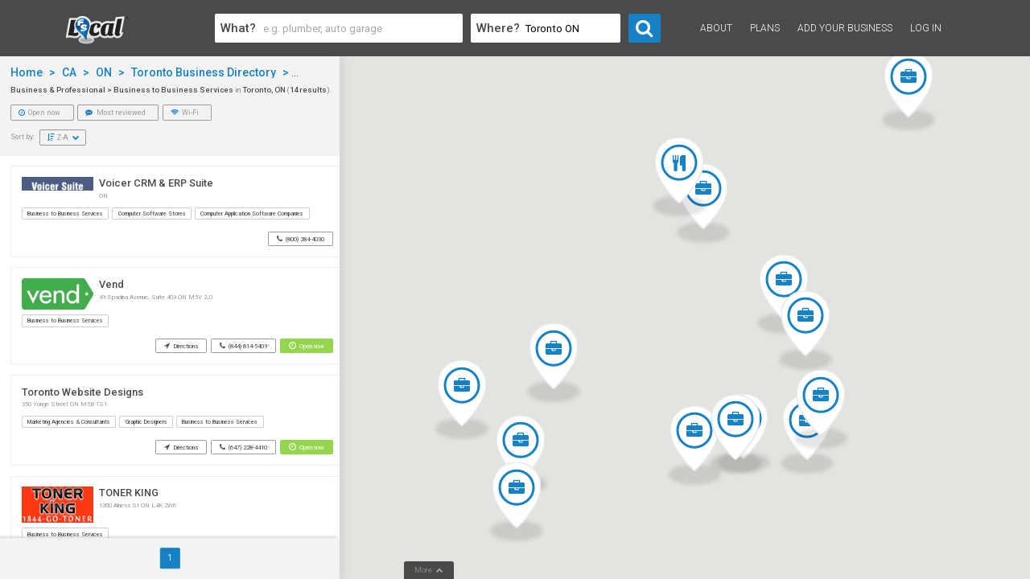

--- FILE ---
content_type: text/html; charset=UTF-8
request_url: https://www.fslocal.com/search/?page=1&find_what=&find_where=Toronto%20ON&sort=name-za&filter_opts=&cat=business-to-business-services
body_size: 6426
content:
<!DOCTYPE html>
<html lang="en-us">
<head>

   <title>Find Business to Business Services in Toronto, ON, Canada | FS Local</title>
   <meta charset="utf-8">
   <meta name="description" content="Search the FS Local directory and discover the best Toronto, ON, Canada small business listings for the Business to Business Services industry!">
   <meta name="viewport" content="width=device-width,initial-scale=1">
      <meta name="robots" content="noodp">
      <link rel="canonical" href="https://www.fslocal.com/search/?page=1&find_what=&find_where=Toronto%20ON&sort=name-za&filter_opts=&cat=business-to-business-services">
	<meta name="msvalidate.01" content="C9684A03FEE3EBF8903F61677383246A" />
	
	   	<link rel="apple-touch-icon" sizes="57x57" href="/images/common/favicons/fslocal/apple-icon-57x57.png">
   	<link rel="apple-touch-icon" sizes="60x60" href="/images/common/favicons/fslocal/apple-icon-60x60.png">
   	<link rel="apple-touch-icon" sizes="72x72" href="/images/common/favicons/fslocal/apple-icon-72x72.png">
   	<link rel="apple-touch-icon" sizes="76x76" href="/images/common/favicons/fslocal/apple-icon-76x76.png">
   	<link rel="apple-touch-icon" sizes="114x114" href="/images/common/favicons/fslocal/apple-icon-114x114.png">
   	<link rel="apple-touch-icon" sizes="120x120" href="/images/common/favicons/fslocal/apple-icon-120x120.png">
   	<link rel="apple-touch-icon" sizes="144x144" href="/images/common/favicons/fslocal/apple-icon-144x144.png">
   	<link rel="apple-touch-icon" sizes="152x152" href="/images/common/favicons/fslocal/apple-icon-152x152.png">
   	<link rel="apple-touch-icon" sizes="180x180" href="/images/common/favicons/fslocal/apple-icon-180x180.png">
   	<link rel="icon" type="image/png" sizes="192x192"  href="/images/common/favicons/fslocal/android-icon-192x192.png">
   	<link rel="icon" type="image/png" sizes="32x32" href="/images/common/favicons/fslocal/favicon-32x32.png">
   	<link rel="icon" type="image/png" sizes="96x96" href="/images/common/favicons/fslocal/favicon-96x96.png">
   	<link rel="icon" type="image/png" sizes="16x16" href="/images/common/favicons/fslocal/favicon-16x16.png">
   	<link rel="manifest" href="/images/common/favicons/fslocal/manifest.json">
   	<meta name="msapplication-TileColor" content="#ffffff">
   	<meta name="msapplication-TileImage" content="/ms-icon-144x144.png">
   	<meta name="theme-color" content="#ffffff"><link href="https://fonts.googleapis.com/css?family=Roboto:100,300,400,500,700|Montserrat:400,600" rel="stylesheet">
	<link rel="stylesheet" type="text/css" href="/min/?f=/css/font-awesome-4.7.0/css/font-awesome.css,/css/libraries.css,/css/common.css,/css/simple-scrollbar.css,/css/search_results_main.css" />

   <script type="text/javascript">

      var _gaq = _gaq || [];
      _gaq.push(['_setAccount', 'UA-32925402-1']);
      _gaq.push(['_trackPageview']);

      (function() {
        var ga = document.createElement('script'); ga.type = 'text/javascript'; ga.async = true;
        ga.src = ('https:' == document.location.protocol ? 'https://ssl' : 'http://www') + '.google-analytics.com/ga.js';
        var s = document.getElementsByTagName('script')[0]; s.parentNode.insertBefore(ga, s);
      })();

   </script>
</head>

<body>

   
   <!-- HEADER -->
   <div class="row clear">
      <header class="col-12">

         <div id="headerContainer" class="row container clear">
            
            <span id="openFindForm" data-id="findFormContainer" class="openOverlay fa fa-search"></span>
            <span id="openMenu" data-id="signInContainer" class="openOverlay fa fa-bars"></span>

            <!-- Main logo -->
            <div id="mainLogoContainer" class="col-2">
               <a href="/"><img src="/images/common/main_logo_fslocal.svg" alt="Main logo"></a>
            </div>

            <!-- Search form -->
            <div id="findFormContainer" class="overlayContainer col-6">
               <div class="closeButton"></div>
               <div class="row clear">
                  
                  <form id="findForm" class="col-12" action="/search/" method="get">
                     <div class="formFields leftFloat">
                        <label for="findWhat">What?</label>
                        <input type="text" id="findWhat" data-search-type="what" name="find_what" placeholder="e.g. plumber, auto garage" value=""  autocomplete="off" />
                        <div class="searchDropDown">
                           <ul></ul>
                        </div>
                        <div class="closeButton" data-is-clicked=""></div>
                     </div>
                     <div class="formFields leftFloat">
                        <label for="findWhere">Where?</label>
                        <input type="text" id="findWhere" data-search-type="where" name="find_where" placeholder="e.g. Montreal" value="Toronto ON" autocomplete="off" />
                        <div class="searchDropDown">
                           <ul></ul>
                        </div>
                        <div class="closeButton" data-is-clicked=""></div>
                     </div>
                     <div class="formFields leftFloat">
                        <button id="submitFind" type="submit" title="Search"><span class="fa fa-search"></span></button>
                     </div>
                  </form>
                  
               </div>

            </div>

            <!-- Sign up and log in -->
            <div id="signInContainer" class="overlayContainer col-4">
               <div class="closeButton"></div>
               <!--<div id="langContainer">
                  <a href="#" class="current">EN</a><a href="#">FR</a>
               </div>-->
               <div class="row clear">
						<ul>
							<li><a href="/info/">About</a></li>
							<li><a href="/info/#pricing">Plans</a></li>
                     <li><a href="/login/account_setup.php">Add Your Business</a></li>
                     <li><a href="/login/">Log in</a></li>
                  </ul>
               </div>
            </div>

         </div>
         
      </header>
   </div>

   <!-- END OF HEADER -->

   <div id="main" class="row">

            <!-- LISTINGS -->
      <div id="listingsContainer" ss-container>

         <div id="categoryHeadingContainer">
         
            <ol id="breadcrumbs">
               <li itemscope itemtype="http://data-vocabulary.org/Breadcrumb">
                  <a class="blue" href="/" itemprop="url">
                     <span itemprop="title">Home</span> >
                  </a>
               </li>
               <li itemscope itemtype="http://data-vocabulary.org/Breadcrumb">
                  <a class="blue" href="/cities/ca/" itemprop="url">
                     <span itemprop="title">CA</span> >
                  </a>
               </li>
               <li itemscope itemtype="http://data-vocabulary.org/Breadcrumb">
                  <a class="blue" href="/cities/ca/on/" itemprop="url">
                     <span itemprop="title">ON</span> >
                  </a>
               </li>
               <li itemscope itemtype="http://data-vocabulary.org/Breadcrumb">
                  <a class="blue" href="/cities/ca/on/toronto/" itemprop="url">
                     <span itemprop="title">Toronto Business Directory</span>
                      >                   </a>
               </li>
                              <li itemscope itemtype="http://data-vocabulary.org/Breadcrumb">
                  <a class="blue" href="/cities/ca/on/toronto/business-professional/" itemprop="url">
                     <span itemprop="title">Business &amp; Professional</span> >
                  </a>
               </li>
               <li itemscope itemtype="http://data-vocabulary.org/Breadcrumb">
                  <span itemprop="title">Business to Business Services</span>
               </li>
                           </ol>

            <h1 id="categoryHeading">
               <strong>Business &amp; Professional > Business to Business Services</strong> in <strong>Toronto, ON</strong>
               (<strong>14 results</strong>).
            </h1>
            <div id="mobileIconsContainer">
               <div>
                  <span class="fa fa-filter"></span>
               </div>
               <div>
                  <span class="fa fa-map-o display"></span>
                  <span class="fa fa-list"></span>
               </div>
            </div>
         </div>

         <!-- Sorting and filter options -->
         <div id="sortFilterContainer">
            <div id="closeSortContainer" class="closeButton"></div>
            <div id="filterContainer">
                              <a href="?find_what=&amp;find_where=Toronto ON&amp;cat=business-to-business-services&amp;sort=name-za&amp;filter_opts=open_now&amp;cat=business-to-business-services" class=""><span class="fa fa-clock-o"></span> Open now</a>
                              <a href="?find_what=&amp;find_where=Toronto ON&amp;cat=business-to-business-services&amp;sort=name-za&amp;filter_opts=most_reviewed&amp;cat=business-to-business-services" class=""><span class="fa fa-commenting"></span> Most reviewed</a>
                              <a href="?find_what=&amp;find_where=Toronto ON&amp;cat=business-to-business-services&amp;sort=name-za&amp;filter_opts=wifi&amp;cat=business-to-business-services" class=""><span class="fa fa-wifi"></span> Wi-Fi</a>
                           </div>
            <div id="sortContainer" class="clear">
               <div class="leftFloat">Sort by:</div>
               <div class="select leftFloat">
                                    <div id="sortBy" class="selectStyled"><span class="fa fa-sort-amount-desc"></span>
                     Z-A                      <span class="fa fa-chevron-down"></span>
                  </div>
                  <ul class="selectOptions">
                     <li><a href="?find_what=&amp;find_where=Toronto ON&amp;cat=business-to-business-services&amp;sort=&amp;filter_opts=">Best match</a></li>
                     <li><a href="?find_what=&amp;find_where=Toronto ON&amp;cat=business-to-business-services&amp;filter_opts=&amp;sort=name-az">A-Z</a></li>
                     <li><a href="?find_what=&amp;find_where=Toronto ON&amp;cat=business-to-business-services&amp;filter_opts=&amp;sort=name-za">Z-A</a></li>
                     <li><a href="?find_what=&amp;find_where=Toronto ON&amp;cat=business-to-business-services&amp;filter_opts=&amp;sort=popular">Popular</a></li>
                     <!--<li><a href="?find_what=&amp;find_where=Toronto ON&amp;cat=business-to-business-services&amp;filter_opts=&amp;sort=highest_rated">Highest rated</a></li>-->
                  </ul>
               </div>
            </div>
         </div>

         <ul id="listings">
            <!--
            <li class="listingCell featured">
               <div class="listingTop clear">
                  <div class="merchantLogoContainer leftFloat">
                     <a href="#"><img src="/images/merchant/logo_lg.png" alt="Gitch Sportswear logo" /></a>
                  </div>
                  <div class="infoContainer leftFloat">
                     <h3 class="merchantName">Gitch Sportswear</h3>
                     <div class="address">1140 Sheppard Avenue W, Unit 9 Toronto, ON M3K 2A2</div>
                     <div class="infoContentModule clear">
                        <div class="review infoReview leftFloat clear">
                           <div id="logoGoogle" class="logo"><img src="/images/merchant/google_logo.svg" alt="Google logo" title="Google"></div>
                           <div class="stars clear">
                              <span class="fa fa-star reviewYellow"></span>
                              <span class="fa fa-star reviewYellow"></span>
                              <span class="fa fa-star reviewYellow"></span>
                              <span class="fa fa-star reviewYellow"></span>
                              <span class="fa fa-star-o reviewYellow"></span>
                           </div>
                        </div>
                        <div class="review infoReview leftFloat clear">
                           <div class="logoYelp logo"><img src="/images/merchant/yelp_burst_logo.svg" alt="Yelp logo" title="Yelp"></div>
                           <div class="stars clear">
                              <span class="fa fa-star reviewYellow"></span>
                              <span class="fa fa-star reviewYellow"></span>
                              <span class="fa fa-star reviewYellow"></span>
                              <span class="fa fa-star reviewYellow"></span>
                              <span class="fa fa-star-o reviewYellow"></span>
                           </div>
                        </div>
                     </div>
                  </div>
               </div>
               <div class="listingBottom">
                  <ul class="categoryListContainer">
                     <li><a href="#">Auto Tune Up &amp; Maintenance Services</a></li>
                     <li><a href="#">Oil Change Services</a></li>
                     <li><a href="#">Auto Mechanics</a></li>
                     <li><a href="#">Automobile Storage Facilities</a></li>
                     <li><a href="#">Auto Dent Removal Services</a></li>
                  </ul>
                  <div class="infoButtonsContainer">
                     <a class="infoButtons directions" target="directions_win" href="tel:555-555-555"><span class="fa fa-location-arrow"></span> Directions</a>
                     <a class="infoButtons phone" href="tel:555-555-555"><span class="fa fa-phone"></span> 555-555-555</a>
                     <span class="openNow"><span class="fa fa-clock-o"></span> Open now</span>
                  </div>
               </div>
            </li> -->
                        <li class="listingCell featured">
               <div class="listingTop clear">
                                    <div class="merchantLogoContainer leftFloat">
                                          <a href="/listing/voicer-crm-erp-suite-toronto/"><img src="https://www.fslocal.com/listing/ca/on/toronto/voicer-crm-erp-suite-toronto/images/logo_lg.gif" alt="Voicer CRM & ERP Suite logo" /></a>
                                       </div>
                  <div class="infoContainer leftFloat">
                     <h3 class="merchantName"><a href="/listing/voicer-crm-erp-suite-toronto/">Voicer CRM & ERP Suite</a></h3>
                     <div class="address">
                         ON                     </div>
                     <div class="infoContentModule clear">
                                                <!--
                        <div class="review infoReview leftFloat clear">
                           <div id="logoGoogle" class="logo"><img src="/images/merchant/google_logo.svg" alt="Google logo" title="Google"></div>
                           <div class="stars clear">
                              <span class="fa fa-star reviewYellow"></span>
                              <span class="fa fa-star reviewYellow"></span>
                              <span class="fa fa-star reviewYellow"></span>
                              <span class="fa fa-star reviewYellow"></span>
                              <span class="fa fa-star-o reviewYellow"></span>
                           </div>
                        </div>
                        <div class="review infoReview leftFloat clear">
                           <div class="logoYelp logo"><img src="/images/merchant/yelp_burst_logo.svg" alt="Yelp logo" title="Yelp"></div>
                           <div class="stars clear">
                              <span class="fa fa-star reviewYellow"></span>
                              <span class="fa fa-star reviewYellow"></span>
                              <span class="fa fa-star reviewYellow"></span>
                              <span class="fa fa-star reviewYellow"></span>
                              <span class="fa fa-star-o reviewYellow"></span>
                           </div>
                        </div>
                        -->
                     </div>
                  </div>
               </div>
               <div class="listingBottom">
                  <ul class="categoryListContainer">
                                             <li><a href="?find_where=Toronto ON&cat=business-to-business-services">Business to Business Services</a></li>
                                             <li><a href="?find_where=Toronto ON&cat=computer-software-stores">Computer Software Stores</a></li>
                                             <li><a href="?find_where=Toronto ON&cat=computer-application-software-companies">Computer Application Software Companies</a></li>
                                          <!--
                     <li><a href="#">Auto Tune Up &amp; Maintenance Services</a></li>
                     <li><a href="#">Oil Change Services</a></li>
                     <li><a href="#">Auto Mechanics</a></li>
                     <li><a href="#">Automobile Storage Facilities</a></li>
                     <li><a href="#">Auto Dent Removal Services</a></li>
                     -->
                  </ul>
                  <div class="infoButtonsContainer">
                                          <a class="infoButtons phone" href="tel:(800) 284-4030"><span class="fa fa-phone"></span> (800) 284-4030</a>
                                       </div>
               </div>
            </li>
                        <li class="listingCell featured">
               <div class="listingTop clear">
                                    <div class="merchantLogoContainer leftFloat">
                                          <a href="/listing/vend-toronto/"><img src="https://www.fslocal.com/listing/ca/on/toronto/vend-toronto/images/logo_lg.jpg" alt="Vend logo" /></a>
                                       </div>
                  <div class="infoContainer leftFloat">
                     <h3 class="merchantName"><a href="/listing/vend-toronto/">Vend</a></h3>
                     <div class="address">
                        49 Spadina Avenue, Suite 403 ON M5V 2J1                     </div>
                     <div class="infoContentModule clear">
                                                <!--
                        <div class="review infoReview leftFloat clear">
                           <div id="logoGoogle" class="logo"><img src="/images/merchant/google_logo.svg" alt="Google logo" title="Google"></div>
                           <div class="stars clear">
                              <span class="fa fa-star reviewYellow"></span>
                              <span class="fa fa-star reviewYellow"></span>
                              <span class="fa fa-star reviewYellow"></span>
                              <span class="fa fa-star reviewYellow"></span>
                              <span class="fa fa-star-o reviewYellow"></span>
                           </div>
                        </div>
                        <div class="review infoReview leftFloat clear">
                           <div class="logoYelp logo"><img src="/images/merchant/yelp_burst_logo.svg" alt="Yelp logo" title="Yelp"></div>
                           <div class="stars clear">
                              <span class="fa fa-star reviewYellow"></span>
                              <span class="fa fa-star reviewYellow"></span>
                              <span class="fa fa-star reviewYellow"></span>
                              <span class="fa fa-star reviewYellow"></span>
                              <span class="fa fa-star-o reviewYellow"></span>
                           </div>
                        </div>
                        -->
                     </div>
                  </div>
               </div>
               <div class="listingBottom">
                  <ul class="categoryListContainer">
                                             <li><a href="?find_where=Toronto ON&cat=business-to-business-services">Business to Business Services</a></li>
                                          <!--
                     <li><a href="#">Auto Tune Up &amp; Maintenance Services</a></li>
                     <li><a href="#">Oil Change Services</a></li>
                     <li><a href="#">Auto Mechanics</a></li>
                     <li><a href="#">Automobile Storage Facilities</a></li>
                     <li><a href="#">Auto Dent Removal Services</a></li>
                     -->
                  </ul>
                  <div class="infoButtonsContainer">
                                          <a class="infoButtons directions" target="directions_win" href="https://maps.google.com?saddr=Current+Location&amp;daddr=43.643487,-79.3935096"><span class="fa fa-location-arrow"></span> Directions</a>
                                          <a class="infoButtons phone" href="tel:(844) 814-5409"><span class="fa fa-phone"></span> (844) 814-5409</a>
                                          <span class="openNow"><span class="fa fa-clock-o"></span> Open now</span>
                                       </div>
               </div>
            </li>
                        <li class="listingCell featured">
               <div class="listingTop clear">
                                    <div class="merchantLogoContainer leftFloat">
                                       </div>
                  <div class="infoContainer leftFloat">
                     <h3 class="merchantName"><a href="/listing/toronto-website-designs-toronto/">Toronto Website Designs</a></h3>
                     <div class="address">
                        350 Yonge Street ON M5B 1S1                     </div>
                     <div class="infoContentModule clear">
                                                <!--
                        <div class="review infoReview leftFloat clear">
                           <div id="logoGoogle" class="logo"><img src="/images/merchant/google_logo.svg" alt="Google logo" title="Google"></div>
                           <div class="stars clear">
                              <span class="fa fa-star reviewYellow"></span>
                              <span class="fa fa-star reviewYellow"></span>
                              <span class="fa fa-star reviewYellow"></span>
                              <span class="fa fa-star reviewYellow"></span>
                              <span class="fa fa-star-o reviewYellow"></span>
                           </div>
                        </div>
                        <div class="review infoReview leftFloat clear">
                           <div class="logoYelp logo"><img src="/images/merchant/yelp_burst_logo.svg" alt="Yelp logo" title="Yelp"></div>
                           <div class="stars clear">
                              <span class="fa fa-star reviewYellow"></span>
                              <span class="fa fa-star reviewYellow"></span>
                              <span class="fa fa-star reviewYellow"></span>
                              <span class="fa fa-star reviewYellow"></span>
                              <span class="fa fa-star-o reviewYellow"></span>
                           </div>
                        </div>
                        -->
                     </div>
                  </div>
               </div>
               <div class="listingBottom">
                  <ul class="categoryListContainer">
                                             <li><a href="?find_where=Toronto ON&cat=marketing-agencies-consultants">Marketing Agencies &amp; Consultants</a></li>
                                             <li><a href="?find_where=Toronto ON&cat=graphic-designers">Graphic Designers</a></li>
                                             <li><a href="?find_where=Toronto ON&cat=business-to-business-services">Business to Business Services</a></li>
                                          <!--
                     <li><a href="#">Auto Tune Up &amp; Maintenance Services</a></li>
                     <li><a href="#">Oil Change Services</a></li>
                     <li><a href="#">Auto Mechanics</a></li>
                     <li><a href="#">Automobile Storage Facilities</a></li>
                     <li><a href="#">Auto Dent Removal Services</a></li>
                     -->
                  </ul>
                  <div class="infoButtonsContainer">
                                          <a class="infoButtons directions" target="directions_win" href="https://maps.google.com?saddr=Current+Location&amp;daddr=43.6587434,-79.3815764"><span class="fa fa-location-arrow"></span> Directions</a>
                                          <a class="infoButtons phone" href="tel:(647) 228-4410"><span class="fa fa-phone"></span> (647) 228-4410</a>
                                          <span class="openNow"><span class="fa fa-clock-o"></span> Open now</span>
                                       </div>
               </div>
            </li>
                        <li class="listingCell featured">
               <div class="listingTop clear">
                                    <div class="merchantLogoContainer leftFloat">
                                          <a href="/listing/toner-king-vaughan/"><img src="https://www.fslocal.com/listing/ca/on/vaughan/toner-king-vaughan/images/logo_lg.jpg" alt="TONER KING logo" /></a>
                                       </div>
                  <div class="infoContainer leftFloat">
                     <h3 class="merchantName"><a href="/listing/toner-king-vaughan/">TONER KING</a></h3>
                     <div class="address">
                        1300 Alness St ON L4K 2W6                     </div>
                     <div class="infoContentModule clear">
                                                <!--
                        <div class="review infoReview leftFloat clear">
                           <div id="logoGoogle" class="logo"><img src="/images/merchant/google_logo.svg" alt="Google logo" title="Google"></div>
                           <div class="stars clear">
                              <span class="fa fa-star reviewYellow"></span>
                              <span class="fa fa-star reviewYellow"></span>
                              <span class="fa fa-star reviewYellow"></span>
                              <span class="fa fa-star reviewYellow"></span>
                              <span class="fa fa-star-o reviewYellow"></span>
                           </div>
                        </div>
                        <div class="review infoReview leftFloat clear">
                           <div class="logoYelp logo"><img src="/images/merchant/yelp_burst_logo.svg" alt="Yelp logo" title="Yelp"></div>
                           <div class="stars clear">
                              <span class="fa fa-star reviewYellow"></span>
                              <span class="fa fa-star reviewYellow"></span>
                              <span class="fa fa-star reviewYellow"></span>
                              <span class="fa fa-star reviewYellow"></span>
                              <span class="fa fa-star-o reviewYellow"></span>
                           </div>
                        </div>
                        -->
                     </div>
                  </div>
               </div>
               <div class="listingBottom">
                  <ul class="categoryListContainer">
                                             <li><a href="?find_where=Toronto ON&cat=business-to-business-services">Business to Business Services</a></li>
                                          <!--
                     <li><a href="#">Auto Tune Up &amp; Maintenance Services</a></li>
                     <li><a href="#">Oil Change Services</a></li>
                     <li><a href="#">Auto Mechanics</a></li>
                     <li><a href="#">Automobile Storage Facilities</a></li>
                     <li><a href="#">Auto Dent Removal Services</a></li>
                     -->
                  </ul>
                  <div class="infoButtonsContainer">
                                          <a class="infoButtons directions" target="directions_win" href="https://maps.google.com?saddr=Current+Location&amp;daddr=43.7861325,-79.4819893"><span class="fa fa-location-arrow"></span> Directions</a>
                                          <a class="infoButtons phone" href="tel:(844) 468-6637"><span class="fa fa-phone"></span> (844) 468-6637</a>
                                       </div>
               </div>
            </li>
                        <li class="listingCell featured">
               <div class="listingTop clear">
                                    <div class="merchantLogoContainer leftFloat">
                                          <a href="/listing/same-day-flower-delivery-toronto-toronto/"><img src="https://www.fslocal.com/listing/ca/on/toronto/same-day-flower-delivery-toronto-toronto/images/logo_lg.jpg" alt="Same Day Flower Delivery Toronto logo" /></a>
                                       </div>
                  <div class="infoContainer leftFloat">
                     <h3 class="merchantName"><a href="/listing/same-day-flower-delivery-toronto-toronto/">Same Day Flower Delivery Toronto</a></h3>
                     <div class="address">
                        163 Roncesvalles Avenue ON                     </div>
                     <div class="infoContentModule clear">
                                                <!--
                        <div class="review infoReview leftFloat clear">
                           <div id="logoGoogle" class="logo"><img src="/images/merchant/google_logo.svg" alt="Google logo" title="Google"></div>
                           <div class="stars clear">
                              <span class="fa fa-star reviewYellow"></span>
                              <span class="fa fa-star reviewYellow"></span>
                              <span class="fa fa-star reviewYellow"></span>
                              <span class="fa fa-star reviewYellow"></span>
                              <span class="fa fa-star-o reviewYellow"></span>
                           </div>
                        </div>
                        <div class="review infoReview leftFloat clear">
                           <div class="logoYelp logo"><img src="/images/merchant/yelp_burst_logo.svg" alt="Yelp logo" title="Yelp"></div>
                           <div class="stars clear">
                              <span class="fa fa-star reviewYellow"></span>
                              <span class="fa fa-star reviewYellow"></span>
                              <span class="fa fa-star reviewYellow"></span>
                              <span class="fa fa-star reviewYellow"></span>
                              <span class="fa fa-star-o reviewYellow"></span>
                           </div>
                        </div>
                        -->
                     </div>
                  </div>
               </div>
               <div class="listingBottom">
                  <ul class="categoryListContainer">
                                             <li><a href="?find_where=Toronto ON&cat=business-to-business-services">Business to Business Services</a></li>
                                          <!--
                     <li><a href="#">Auto Tune Up &amp; Maintenance Services</a></li>
                     <li><a href="#">Oil Change Services</a></li>
                     <li><a href="#">Auto Mechanics</a></li>
                     <li><a href="#">Automobile Storage Facilities</a></li>
                     <li><a href="#">Auto Dent Removal Services</a></li>
                     -->
                  </ul>
                  <div class="infoButtonsContainer">
                                          <a class="infoButtons directions" target="directions_win" href="https://maps.google.com?saddr=Current+Location&amp;daddr=43.6442523,-79.4479737"><span class="fa fa-location-arrow"></span> Directions</a>
                                          <a class="infoButtons phone" href="tel:(647) 492-3276"><span class="fa fa-phone"></span> (647) 492-3276</a>
                                          <span class="openNow"><span class="fa fa-clock-o"></span> Open now</span>
                                       </div>
               </div>
            </li>
                        <li class="listingCell featured">
               <div class="listingTop clear">
                                    <div class="merchantLogoContainer leftFloat">
                                          <a href="/listing/resource-mail-services-toronto/"><img src="https://www.fslocal.com/listing/ca/on/toronto/resource-mail-services-toronto/images/logo_lg.jpg" alt="Resource Mail Services logo" /></a>
                                       </div>
                  <div class="infoContainer leftFloat">
                     <h3 class="merchantName"><a href="/listing/resource-mail-services-toronto/">Resource Mail Services</a></h3>
                     <div class="address">
                        16 Algonquin Avenue ON M6R 1K7                     </div>
                     <div class="infoContentModule clear">
                                                <!--
                        <div class="review infoReview leftFloat clear">
                           <div id="logoGoogle" class="logo"><img src="/images/merchant/google_logo.svg" alt="Google logo" title="Google"></div>
                           <div class="stars clear">
                              <span class="fa fa-star reviewYellow"></span>
                              <span class="fa fa-star reviewYellow"></span>
                              <span class="fa fa-star reviewYellow"></span>
                              <span class="fa fa-star reviewYellow"></span>
                              <span class="fa fa-star-o reviewYellow"></span>
                           </div>
                        </div>
                        <div class="review infoReview leftFloat clear">
                           <div class="logoYelp logo"><img src="/images/merchant/yelp_burst_logo.svg" alt="Yelp logo" title="Yelp"></div>
                           <div class="stars clear">
                              <span class="fa fa-star reviewYellow"></span>
                              <span class="fa fa-star reviewYellow"></span>
                              <span class="fa fa-star reviewYellow"></span>
                              <span class="fa fa-star reviewYellow"></span>
                              <span class="fa fa-star-o reviewYellow"></span>
                           </div>
                        </div>
                        -->
                     </div>
                  </div>
               </div>
               <div class="listingBottom">
                  <ul class="categoryListContainer">
                                             <li><a href="?find_where=Toronto ON&cat=business-to-business-services">Business to Business Services</a></li>
                                          <!--
                     <li><a href="#">Auto Tune Up &amp; Maintenance Services</a></li>
                     <li><a href="#">Oil Change Services</a></li>
                     <li><a href="#">Auto Mechanics</a></li>
                     <li><a href="#">Automobile Storage Facilities</a></li>
                     <li><a href="#">Auto Dent Removal Services</a></li>
                     -->
                  </ul>
                  <div class="infoButtonsContainer">
                                          <a class="infoButtons directions" target="directions_win" href="https://maps.google.com?saddr=Current+Location&amp;daddr=43.6435866,-79.4545438"><span class="fa fa-location-arrow"></span> Directions</a>
                                          <a class="infoButtons phone" href="tel:(416) 533-6245"><span class="fa fa-phone"></span> (416) 533-6245</a>
                                       </div>
               </div>
            </li>
                        <li class="listingCell featured">
               <div class="listingTop clear">
                                    <div class="merchantLogoContainer leftFloat">
                                          <a href="/listing/reinvate-inc-toronto/"><img src="https://www.fslocal.com/listing/ca/on/toronto/reinvate-inc-toronto/images/logo_lg.jpg" alt="Reinvate Inc. logo" /></a>
                                       </div>
                  <div class="infoContainer leftFloat">
                     <h3 class="merchantName"><a href="/listing/reinvate-inc-toronto/">Reinvate Inc.</a></h3>
                     <div class="address">
                        ON                     </div>
                     <div class="infoContentModule clear">
                                                <!--
                        <div class="review infoReview leftFloat clear">
                           <div id="logoGoogle" class="logo"><img src="/images/merchant/google_logo.svg" alt="Google logo" title="Google"></div>
                           <div class="stars clear">
                              <span class="fa fa-star reviewYellow"></span>
                              <span class="fa fa-star reviewYellow"></span>
                              <span class="fa fa-star reviewYellow"></span>
                              <span class="fa fa-star reviewYellow"></span>
                              <span class="fa fa-star-o reviewYellow"></span>
                           </div>
                        </div>
                        <div class="review infoReview leftFloat clear">
                           <div class="logoYelp logo"><img src="/images/merchant/yelp_burst_logo.svg" alt="Yelp logo" title="Yelp"></div>
                           <div class="stars clear">
                              <span class="fa fa-star reviewYellow"></span>
                              <span class="fa fa-star reviewYellow"></span>
                              <span class="fa fa-star reviewYellow"></span>
                              <span class="fa fa-star reviewYellow"></span>
                              <span class="fa fa-star-o reviewYellow"></span>
                           </div>
                        </div>
                        -->
                     </div>
                  </div>
               </div>
               <div class="listingBottom">
                  <ul class="categoryListContainer">
                                             <li><a href="?find_where=Toronto ON&cat=business-to-business-services">Business to Business Services</a></li>
                                             <li><a href="?find_where=Toronto ON&cat=business-service-providers">Business Service Providers</a></li>
                                             <li><a href="?find_where=Toronto ON&cat=business-development-services">Business Development Services</a></li>
                                          <!--
                     <li><a href="#">Auto Tune Up &amp; Maintenance Services</a></li>
                     <li><a href="#">Oil Change Services</a></li>
                     <li><a href="#">Auto Mechanics</a></li>
                     <li><a href="#">Automobile Storage Facilities</a></li>
                     <li><a href="#">Auto Dent Removal Services</a></li>
                     -->
                  </ul>
                  <div class="infoButtonsContainer">
                                       </div>
               </div>
            </li>
                        <li class="listingCell featured">
               <div class="listingTop clear">
                                    <div class="merchantLogoContainer leftFloat">
                                          <a href="/listing/quantum-security-gates-mississauga/"><img src="https://www.fslocal.com/listing/ca/on/mississauga/quantum-security-gates-mississauga/images/logo_lg.jpg" alt="Quantum Security Gates logo" /></a>
                                       </div>
                  <div class="infoContainer leftFloat">
                     <h3 class="merchantName"><a href="/listing/quantum-security-gates-mississauga/">Quantum Security Gates</a></h3>
                     <div class="address">
                        6-977 PANTERA DR ON L4W 2W6                     </div>
                     <div class="infoContentModule clear">
                                                <!--
                        <div class="review infoReview leftFloat clear">
                           <div id="logoGoogle" class="logo"><img src="/images/merchant/google_logo.svg" alt="Google logo" title="Google"></div>
                           <div class="stars clear">
                              <span class="fa fa-star reviewYellow"></span>
                              <span class="fa fa-star reviewYellow"></span>
                              <span class="fa fa-star reviewYellow"></span>
                              <span class="fa fa-star reviewYellow"></span>
                              <span class="fa fa-star-o reviewYellow"></span>
                           </div>
                        </div>
                        <div class="review infoReview leftFloat clear">
                           <div class="logoYelp logo"><img src="/images/merchant/yelp_burst_logo.svg" alt="Yelp logo" title="Yelp"></div>
                           <div class="stars clear">
                              <span class="fa fa-star reviewYellow"></span>
                              <span class="fa fa-star reviewYellow"></span>
                              <span class="fa fa-star reviewYellow"></span>
                              <span class="fa fa-star reviewYellow"></span>
                              <span class="fa fa-star-o reviewYellow"></span>
                           </div>
                        </div>
                        -->
                     </div>
                  </div>
               </div>
               <div class="listingBottom">
                  <ul class="categoryListContainer">
                                             <li><a href="?find_where=Toronto ON&cat=business-to-business-services">Business to Business Services</a></li>
                                             <li><a href="?find_where=Toronto ON&cat=safety-equipment-suppliers">Safety Equipment Suppliers</a></li>
                                          <!--
                     <li><a href="#">Auto Tune Up &amp; Maintenance Services</a></li>
                     <li><a href="#">Oil Change Services</a></li>
                     <li><a href="#">Auto Mechanics</a></li>
                     <li><a href="#">Automobile Storage Facilities</a></li>
                     <li><a href="#">Auto Dent Removal Services</a></li>
                     -->
                  </ul>
                  <div class="infoButtonsContainer">
                                          <a class="infoButtons directions" target="directions_win" href="https://maps.google.com?saddr=Current+Location&amp;daddr=43.6306348,-79.6379377"><span class="fa fa-location-arrow"></span> Directions</a>
                                          <a class="infoButtons phone" href="tel:1-844-694-2837"><span class="fa fa-phone"></span> 1-844-694-2837</a>
                                          <span class="openNow"><span class="fa fa-clock-o"></span> Open now</span>
                                       </div>
               </div>
            </li>
                        <li class="listingCell featured">
               <div class="listingTop clear">
                                    <div class="merchantLogoContainer leftFloat">
                                          <a href="/listing/impulse-technologies-ltd-mississauga/"><img src="https://www.fslocal.com/listing/ca/on/mississauga/impulse-technologies-ltd-mississauga/images/logo_lg.png" alt="Impulse Technologies LTD. logo" /></a>
                                       </div>
                  <div class="infoContainer leftFloat">
                     <h3 class="merchantName"><a href="/listing/impulse-technologies-ltd-mississauga/">Impulse Technologies LTD.</a></h3>
                     <div class="address">
                        920 Gana Ct ON L5S 1Z4                     </div>
                     <div class="infoContentModule clear">
                                                <!--
                        <div class="review infoReview leftFloat clear">
                           <div id="logoGoogle" class="logo"><img src="/images/merchant/google_logo.svg" alt="Google logo" title="Google"></div>
                           <div class="stars clear">
                              <span class="fa fa-star reviewYellow"></span>
                              <span class="fa fa-star reviewYellow"></span>
                              <span class="fa fa-star reviewYellow"></span>
                              <span class="fa fa-star reviewYellow"></span>
                              <span class="fa fa-star-o reviewYellow"></span>
                           </div>
                        </div>
                        <div class="review infoReview leftFloat clear">
                           <div class="logoYelp logo"><img src="/images/merchant/yelp_burst_logo.svg" alt="Yelp logo" title="Yelp"></div>
                           <div class="stars clear">
                              <span class="fa fa-star reviewYellow"></span>
                              <span class="fa fa-star reviewYellow"></span>
                              <span class="fa fa-star reviewYellow"></span>
                              <span class="fa fa-star reviewYellow"></span>
                              <span class="fa fa-star-o reviewYellow"></span>
                           </div>
                        </div>
                        -->
                     </div>
                  </div>
               </div>
               <div class="listingBottom">
                  <ul class="categoryListContainer">
                                             <li><a href="?find_where=Toronto ON&cat=business-to-business-services">Business to Business Services</a></li>
                                             <li><a href="?find_where=Toronto ON&cat=safety-equipment-suppliers">Safety Equipment Suppliers</a></li>
                                             <li><a href="?find_where=Toronto ON&cat=cable-companies">Cable Companies</a></li>
                                          <!--
                     <li><a href="#">Auto Tune Up &amp; Maintenance Services</a></li>
                     <li><a href="#">Oil Change Services</a></li>
                     <li><a href="#">Auto Mechanics</a></li>
                     <li><a href="#">Automobile Storage Facilities</a></li>
                     <li><a href="#">Auto Dent Removal Services</a></li>
                     -->
                  </ul>
                  <div class="infoButtonsContainer">
                                          <a class="infoButtons directions" target="directions_win" href="https://maps.google.com?saddr=Current+Location&amp;daddr=43.6647635,-79.6880997"><span class="fa fa-location-arrow"></span> Directions</a>
                                          <a class="infoButtons phone" href="tel:(905) 564-9266"><span class="fa fa-phone"></span> (905) 564-9266</a>
                                       </div>
               </div>
            </li>
                        <li class="listingCell featured">
               <div class="listingTop clear">
                                    <div class="merchantLogoContainer leftFloat">
                                          <a href="/listing/cik-telecom-markham/"><img src="https://www.fslocal.com/listing/ca/on/markham/cik-telecom-markham/images/logo_lg.jpg" alt="CIK Telecom logo" /></a>
                                       </div>
                  <div class="infoContainer leftFloat">
                     <h3 class="merchantName"><a href="/listing/cik-telecom-markham/">CIK Telecom</a></h3>
                     <div class="address">
                        241 Whitehall Dr ON L3R 5G5                     </div>
                     <div class="infoContentModule clear">
                                                <!--
                        <div class="review infoReview leftFloat clear">
                           <div id="logoGoogle" class="logo"><img src="/images/merchant/google_logo.svg" alt="Google logo" title="Google"></div>
                           <div class="stars clear">
                              <span class="fa fa-star reviewYellow"></span>
                              <span class="fa fa-star reviewYellow"></span>
                              <span class="fa fa-star reviewYellow"></span>
                              <span class="fa fa-star reviewYellow"></span>
                              <span class="fa fa-star-o reviewYellow"></span>
                           </div>
                        </div>
                        <div class="review infoReview leftFloat clear">
                           <div class="logoYelp logo"><img src="/images/merchant/yelp_burst_logo.svg" alt="Yelp logo" title="Yelp"></div>
                           <div class="stars clear">
                              <span class="fa fa-star reviewYellow"></span>
                              <span class="fa fa-star reviewYellow"></span>
                              <span class="fa fa-star reviewYellow"></span>
                              <span class="fa fa-star reviewYellow"></span>
                              <span class="fa fa-star-o reviewYellow"></span>
                           </div>
                        </div>
                        -->
                     </div>
                  </div>
               </div>
               <div class="listingBottom">
                  <ul class="categoryListContainer">
                                             <li><a href="?find_where=Toronto ON&cat=business-to-business-services">Business to Business Services</a></li>
                                             <li><a href="?find_where=Toronto ON&cat=business-service-providers">Business Service Providers</a></li>
                                             <li><a href="?find_where=Toronto ON&cat=business-management-consultants">Business Management Consultants</a></li>
                                          <!--
                     <li><a href="#">Auto Tune Up &amp; Maintenance Services</a></li>
                     <li><a href="#">Oil Change Services</a></li>
                     <li><a href="#">Auto Mechanics</a></li>
                     <li><a href="#">Automobile Storage Facilities</a></li>
                     <li><a href="#">Auto Dent Removal Services</a></li>
                     -->
                  </ul>
                  <div class="infoButtonsContainer">
                                          <a class="infoButtons directions" target="directions_win" href="https://maps.google.com?saddr=Current+Location&amp;daddr=43.8551955,-79.3071196"><span class="fa fa-location-arrow"></span> Directions</a>
                                          <a class="infoButtons phone" href="tel:(416) 848-1517"><span class="fa fa-phone"></span> (416) 848-1517</a>
                                          <span class="openNow"><span class="fa fa-clock-o"></span> Open now</span>
                                       </div>
               </div>
            </li>
                        <li class="listingCell featured">
               <div class="listingTop clear">
                                    <div class="merchantLogoContainer leftFloat">
                                          <a href="/listing/canadian-academy-of-vocal-music-mississauga/"><img src="https://www.fslocal.com/listing/ca/on/mississauga/canadian-academy-of-vocal-music-mississauga/images/logo_lg.jpg" alt="Canadian Academy of Vocal Music logo" /></a>
                                       </div>
                  <div class="infoContainer leftFloat">
                     <h3 class="merchantName"><a href="/listing/canadian-academy-of-vocal-music-mississauga/">Canadian Academy of Vocal Music</a></h3>
                     <div class="address">
                        4291 Village Center Court Suite 102 ON L4Z 1S2                     </div>
                     <div class="infoContentModule clear">
                                                <!--
                        <div class="review infoReview leftFloat clear">
                           <div id="logoGoogle" class="logo"><img src="/images/merchant/google_logo.svg" alt="Google logo" title="Google"></div>
                           <div class="stars clear">
                              <span class="fa fa-star reviewYellow"></span>
                              <span class="fa fa-star reviewYellow"></span>
                              <span class="fa fa-star reviewYellow"></span>
                              <span class="fa fa-star reviewYellow"></span>
                              <span class="fa fa-star-o reviewYellow"></span>
                           </div>
                        </div>
                        <div class="review infoReview leftFloat clear">
                           <div class="logoYelp logo"><img src="/images/merchant/yelp_burst_logo.svg" alt="Yelp logo" title="Yelp"></div>
                           <div class="stars clear">
                              <span class="fa fa-star reviewYellow"></span>
                              <span class="fa fa-star reviewYellow"></span>
                              <span class="fa fa-star reviewYellow"></span>
                              <span class="fa fa-star reviewYellow"></span>
                              <span class="fa fa-star-o reviewYellow"></span>
                           </div>
                        </div>
                        -->
                     </div>
                  </div>
               </div>
               <div class="listingBottom">
                  <ul class="categoryListContainer">
                                             <li><a href="?find_where=Toronto ON&cat=business-to-business-services">Business to Business Services</a></li>
                                          <!--
                     <li><a href="#">Auto Tune Up &amp; Maintenance Services</a></li>
                     <li><a href="#">Oil Change Services</a></li>
                     <li><a href="#">Auto Mechanics</a></li>
                     <li><a href="#">Automobile Storage Facilities</a></li>
                     <li><a href="#">Auto Dent Removal Services</a></li>
                     -->
                  </ul>
                  <div class="infoButtonsContainer">
                                          <a class="infoButtons directions" target="directions_win" href="https://maps.google.com?saddr=Current+Location&amp;daddr=43.6015973,-79.6414384"><span class="fa fa-location-arrow"></span> Directions</a>
                                          <a class="infoButtons phone" href="tel:(905) 897-6060"><span class="fa fa-phone"></span> (905) 897-6060</a>
                                          <span class="openNow closed"><span class="fa fa-clock-o"></span> Currently closed</span>
                                       </div>
               </div>
            </li>
                        <li class="listingCell featured">
               <div class="listingTop clear">
                                    <div class="merchantLogoContainer leftFloat">
                                          <a href="/listing/canada-franchise-expert-mississauga/"><img src="https://www.fslocal.com/listing/ca/on/mississauga/canada-franchise-expert-mississauga/images/logo_lg.png" alt="Canada Franchise Expert logo" /></a>
                                       </div>
                  <div class="infoContainer leftFloat">
                     <h3 class="merchantName"><a href="/listing/canada-franchise-expert-mississauga/">Canada Franchise Expert</a></h3>
                     <div class="address">
                        5925 Airport Road ON L4V 1W1                     </div>
                     <div class="infoContentModule clear">
                                                <!--
                        <div class="review infoReview leftFloat clear">
                           <div id="logoGoogle" class="logo"><img src="/images/merchant/google_logo.svg" alt="Google logo" title="Google"></div>
                           <div class="stars clear">
                              <span class="fa fa-star reviewYellow"></span>
                              <span class="fa fa-star reviewYellow"></span>
                              <span class="fa fa-star reviewYellow"></span>
                              <span class="fa fa-star reviewYellow"></span>
                              <span class="fa fa-star-o reviewYellow"></span>
                           </div>
                        </div>
                        <div class="review infoReview leftFloat clear">
                           <div class="logoYelp logo"><img src="/images/merchant/yelp_burst_logo.svg" alt="Yelp logo" title="Yelp"></div>
                           <div class="stars clear">
                              <span class="fa fa-star reviewYellow"></span>
                              <span class="fa fa-star reviewYellow"></span>
                              <span class="fa fa-star reviewYellow"></span>
                              <span class="fa fa-star reviewYellow"></span>
                              <span class="fa fa-star-o reviewYellow"></span>
                           </div>
                        </div>
                        -->
                     </div>
                  </div>
               </div>
               <div class="listingBottom">
                  <ul class="categoryListContainer">
                                             <li><a href="?find_where=Toronto ON&cat=business-to-business-services">Business to Business Services</a></li>
                                             <li><a href="?find_where=Toronto ON&cat=business-development-services">Business Development Services</a></li>
                                             <li><a href="?find_where=Toronto ON&cat=franchise-opportunities-services">Franchise Opportunities &amp; Business Brokers</a></li>
                                          <!--
                     <li><a href="#">Auto Tune Up &amp; Maintenance Services</a></li>
                     <li><a href="#">Oil Change Services</a></li>
                     <li><a href="#">Auto Mechanics</a></li>
                     <li><a href="#">Automobile Storage Facilities</a></li>
                     <li><a href="#">Auto Dent Removal Services</a></li>
                     -->
                  </ul>
                  <div class="infoButtonsContainer">
                                          <a class="infoButtons directions" target="directions_win" href="https://maps.google.com?saddr=Current+Location&amp;daddr=43.6876384,-79.6097621"><span class="fa fa-location-arrow"></span> Directions</a>
                                          <a class="infoButtons phone" href="tel:(905) 405-6300"><span class="fa fa-phone"></span> (905) 405-6300</a>
                                       </div>
               </div>
            </li>
                        <li class="listingCell featured">
               <div class="listingTop clear">
                                    <div class="merchantLogoContainer leftFloat">
                                       </div>
                  <div class="infoContainer leftFloat">
                     <h3 class="merchantName"><a href="/listing/blueflamingo-canada-toronto/">Blueflamingo Canada</a></h3>
                     <div class="address">
                        120 EGLINTON AVE EAST ON                     </div>
                     <div class="infoContentModule clear">
                                                <!--
                        <div class="review infoReview leftFloat clear">
                           <div id="logoGoogle" class="logo"><img src="/images/merchant/google_logo.svg" alt="Google logo" title="Google"></div>
                           <div class="stars clear">
                              <span class="fa fa-star reviewYellow"></span>
                              <span class="fa fa-star reviewYellow"></span>
                              <span class="fa fa-star reviewYellow"></span>
                              <span class="fa fa-star reviewYellow"></span>
                              <span class="fa fa-star-o reviewYellow"></span>
                           </div>
                        </div>
                        <div class="review infoReview leftFloat clear">
                           <div class="logoYelp logo"><img src="/images/merchant/yelp_burst_logo.svg" alt="Yelp logo" title="Yelp"></div>
                           <div class="stars clear">
                              <span class="fa fa-star reviewYellow"></span>
                              <span class="fa fa-star reviewYellow"></span>
                              <span class="fa fa-star reviewYellow"></span>
                              <span class="fa fa-star reviewYellow"></span>
                              <span class="fa fa-star-o reviewYellow"></span>
                           </div>
                        </div>
                        -->
                     </div>
                  </div>
               </div>
               <div class="listingBottom">
                  <ul class="categoryListContainer">
                                             <li><a href="?find_where=Toronto ON&cat=business-to-business-services">Business to Business Services</a></li>
                                             <li><a href="?find_where=Toronto ON&cat=business-service-providers">Business Service Providers</a></li>
                                          <!--
                     <li><a href="#">Auto Tune Up &amp; Maintenance Services</a></li>
                     <li><a href="#">Oil Change Services</a></li>
                     <li><a href="#">Auto Mechanics</a></li>
                     <li><a href="#">Automobile Storage Facilities</a></li>
                     <li><a href="#">Auto Dent Removal Services</a></li>
                     -->
                  </ul>
                  <div class="infoButtonsContainer">
                                          <a class="infoButtons directions" target="directions_win" href="https://maps.google.com?saddr=Current+Location&amp;daddr=43.7076327,-79.3948597"><span class="fa fa-location-arrow"></span> Directions</a>
                                          <a class="infoButtons phone" href="tel:(647) 478-5820"><span class="fa fa-phone"></span> (647) 478-5820</a>
                                       </div>
               </div>
            </li>
                        <li class="listingCell featured">
               <div class="listingTop clear">
                                    <div class="merchantLogoContainer leftFloat">
                                          <a href="/listing/beans-and-grind-inc-concord/"><img src="https://www.fslocal.com/listing/ca/on/concord/beans-and-grind-inc-concord/images/logo_lg.jpg" alt="Beans And Grind Inc. logo" /></a>
                                       </div>
                  <div class="infoContainer leftFloat">
                     <h3 class="merchantName"><a href="/listing/beans-and-grind-inc-concord/">Beans And Grind Inc.</a></h3>
                     <div class="address">
                        13-55 Administration Road ON                     </div>
                     <div class="infoContentModule clear">
                                                <!--
                        <div class="review infoReview leftFloat clear">
                           <div id="logoGoogle" class="logo"><img src="/images/merchant/google_logo.svg" alt="Google logo" title="Google"></div>
                           <div class="stars clear">
                              <span class="fa fa-star reviewYellow"></span>
                              <span class="fa fa-star reviewYellow"></span>
                              <span class="fa fa-star reviewYellow"></span>
                              <span class="fa fa-star reviewYellow"></span>
                              <span class="fa fa-star-o reviewYellow"></span>
                           </div>
                        </div>
                        <div class="review infoReview leftFloat clear">
                           <div class="logoYelp logo"><img src="/images/merchant/yelp_burst_logo.svg" alt="Yelp logo" title="Yelp"></div>
                           <div class="stars clear">
                              <span class="fa fa-star reviewYellow"></span>
                              <span class="fa fa-star reviewYellow"></span>
                              <span class="fa fa-star reviewYellow"></span>
                              <span class="fa fa-star reviewYellow"></span>
                              <span class="fa fa-star-o reviewYellow"></span>
                           </div>
                        </div>
                        -->
                     </div>
                  </div>
               </div>
               <div class="listingBottom">
                  <ul class="categoryListContainer">
                                             <li><a href="?find_where=Toronto ON&cat=business-to-business-services">Business to Business Services</a></li>
                                             <li><a href="?find_where=Toronto ON&cat=caterers">Caterers</a></li>
                                             <li><a href="?find_where=Toronto ON&cat=beverage-distributors">Beverage Distributors</a></li>
                                          <!--
                     <li><a href="#">Auto Tune Up &amp; Maintenance Services</a></li>
                     <li><a href="#">Oil Change Services</a></li>
                     <li><a href="#">Auto Mechanics</a></li>
                     <li><a href="#">Automobile Storage Facilities</a></li>
                     <li><a href="#">Auto Dent Removal Services</a></li>
                     -->
                  </ul>
                  <div class="infoButtonsContainer">
                                          <a class="infoButtons directions" target="directions_win" href="https://maps.google.com?saddr=Current+Location&amp;daddr=43.8021503,-79.502518"><span class="fa fa-location-arrow"></span> Directions</a>
                                          <a class="infoButtons phone" href="tel:(855) 721-5406"><span class="fa fa-phone"></span> (855) 721-5406</a>
                                       </div>
               </div>
            </li>
                     </ul>
                  <div class="paginationContainer">
            <ul>
                              <li><a href="?page=1&amp;find_what=&amp;find_where=Toronto ON&amp;sort=name-za&amp;filter_opts=&amp;cat=business-to-business-services"  class="current">1</a></li>
                           </ul>
         </div>

      </div>
      <!-- END OF LISTINGS -->


      <!-- MAP -->
      <div id="mapContainer" class="">
         <div id="map"></div>
      </div>
      <!-- END OF MAP -->
         </div>

   <!-- FOOTER -->
   <div class="row">
   
   <footer>
      <div id="showFooterTab"><span>More</span> <span class="fa fa-chevron-up"></span></div>
      <div id="topContainer">
         <div class="container clear">
            <div class="leftCol col-6 clear">
               <ul>
                  <li>
                     <a href="/terms/index.php">Terms</a>
						</li>
						<li>
                     <a href="/privacy/index.php">Privacy</a>
                  </li>
						<li>
                     <a href="https://www.perksona.com/">Small Business Coupons</a>
                  </li>
               </ul>
            </div>
            <div class="rightCol col-6">
               <img id="footerLogo" src="/images/common/fslocal_logo_pb_white.svg" alt="FS Local main logo" title="Powered by FS Local">
               <address>
                  123 Limestone Crescent<br>
                  Toronto, Ontario<br>
                  M3J 2R1 416-733-2080
               </address>
            </div>
         </div>
			<div id="perksona-section" class="container">
				<div>Explore PERKSONA</div>
				<ul>
					<li><a href="https://www.perksona.com/sitemap/artisan/">Artisan</a></li>
					<li><a href="https://www.perksona.com/sitemap/contractor/">Contractor</a></li>
					<li><a href="https://www.perksona.com/sitemap/consultant/">Consultant</a></li>
					<li><a href="https://www.perksona.com/sitemap/freelancer/">Freelancer</a></li>
					<li><a href="https://www.perksona.com/sitemap/health-practitioner/">Health practitioner</a></li>
					<li><a href="https://www.perksona.com/sitemap/manufacturer/">Manufacturer</a></li>
					<li><a href="https://www.perksona.com/sitemap/">Modern business owner</a></li>
					<li><a href="https://www.perksona.com/sitemap/personal-care-provider/">Personal care provider</a></li>
					<li><a href="https://www.perksona.com/sitemap/professional/">Professional</a></li>
					<li><a href="https://www.perksona.com/sitemap/real-estate-agent/">Real estate agent</a></li>
					<li><a href="https://www.perksona.com/sitemap/restauranteur/">Restauranteur</a></li>
					<li><a href="https://www.perksona.com/sitemap/retailer/">Retailer</a></li>
					<li><a href="https://www.perksona.com/sitemap/service-provider/">Service provider</a></li>
					<li><a href="https://www.perksona.com/sitemap/trainer-instructor/">Trainer/instructor</a></li>
				</ul>
			</div>
      </div>
      <div id="bottomContainer">
         <div class="container flex-row-vcenter">
            <div id="copyright" class="w-50p">&copy; 2026 FS Local, Inc. All rights reserved.</div>
            <div id="social" class="w-50p">
               <a href="https://www.linkedin.com/company/fs-local-inc/" class="footerIcon" target="social_window" title="Connect with us on LinkedIn"><span class="fa fa-linkedin bgLinkedIn"></span></a>
               <a href="https://twitter.com/fslocal" class="footerIcon" target="social_window" title="Follow us on Twitter"><span class="fa fa-twitter bgTwitter"></span></a>
               <a href="https://www.facebook.com/FSLocal" class="footerIcon" target="social_window" title="Follow us on Facebook"><span class="fa fa-facebook bgFacebook"></span></a>
               <a href="https://www.instagram.com/fslocal/" class="footerIcon" target="social_window" title="Follow us on Instagram"><span class="fa fa-instagram bgInstagramFooter"></span></a>
            </div>
         </div>
      </div>
   </footer>   </div>
   <!-- END OF FOOTER -->

   <script>
      </script>

   <script src="/min/?f=/js/smoothscroll.js,/js/utils.js,/js/common.js,/js/simple-scrollbar.js,/js/search.js,/js/search_results.js"></script>

		<!-- Start of Async HubSpot Analytics Code -->
		<script>
		(function(d,s,i,r) {
		if (d.getElementById(i)){return;}
		var n=d.createElement(s),e=d.getElementsByTagName(s)[0];
		n.id=i;n.src='//js.hs-analytics.net/analytics/'+(Math.ceil(new Date()/r)*r)+'/554701.js';
		e.parentNode.insertBefore(n, e);
		})(document,"script","hs-analytics",300000);
		</script>
		<!-- End of Async HubSpot Analytics Code -->   <!--<script src="https://maps.googleapis.com/maps/api/js?key=AIzaSyBBApwYRUeyrjSiUZLxqmhKIdmygslZX4I&callback=SearchResults.initMap" async defer></script>-->
</body>
</html>


--- FILE ---
content_type: text/html; charset=UTF-8
request_url: https://www.fslocal.com/ajax/search_results_output.php
body_size: 347
content:
[{"lat":"43.6367632","lng":"-79.4895466","category":"business-professional","merchant_name":"Voicer CRM & ERP Suite","merchant_url":"http:\/\/www.fslocal.com\/listing\/voicer-crm-erp-suite-toronto\/","featured":false},{"lat":"43.643487","lng":"-79.3935096","category":"business-professional","merchant_name":"Vend","merchant_url":"http:\/\/www.fslocal.com\/listing\/vend-toronto\/","featured":false},{"lat":"43.6587434","lng":"-79.3815764","category":"business-professional","merchant_name":"Toronto Website Designs","merchant_url":"http:\/\/www.fslocal.com\/listing\/toronto-website-designs-toronto\/","featured":false},{"lat":"43.7861325","lng":"-79.4819893","category":"business-professional","merchant_name":"TONER KING","merchant_url":"http:\/\/www.fslocal.com\/listing\/toner-king-vaughan\/","featured":false},{"lat":"43.6442523","lng":"-79.4479737","category":"business-professional","merchant_name":"Same Day Flower Delivery Toronto","merchant_url":"http:\/\/www.fslocal.com\/listing\/same-day-flower-delivery-toronto-toronto\/","featured":false},{"lat":"43.6435866","lng":"-79.4545438","category":"business-professional","merchant_name":"Resource Mail Services","merchant_url":"http:\/\/www.fslocal.com\/listing\/resource-mail-services-toronto\/","featured":false},{"lat":"43.730158","lng":"-79.413242","category":"business-professional","merchant_name":"Reinvate Inc.","merchant_url":"http:\/\/www.fslocal.com\/listing\/reinvate-inc-toronto\/","featured":false},{"lat":"43.6306348","lng":"-79.6379377","category":"business-professional","merchant_name":"Quantum Security Gates","merchant_url":"http:\/\/www.fslocal.com\/listing\/quantum-security-gates-mississauga\/","featured":false},{"lat":"43.6647635","lng":"-79.6880997","category":"business-professional","merchant_name":"Impulse Technologies LTD.","merchant_url":"http:\/\/www.fslocal.com\/listing\/impulse-technologies-ltd-mississauga\/","featured":false},{"lat":"43.8551955","lng":"-79.3071196","category":"business-professional","merchant_name":"CIK Telecom","merchant_url":"http:\/\/www.fslocal.com\/listing\/cik-telecom-markham\/","featured":false},{"lat":"43.6015973","lng":"-79.6414384","category":"business-professional","merchant_name":"Canadian Academy of Vocal Music","merchant_url":"http:\/\/www.fslocal.com\/listing\/canadian-academy-of-vocal-music-mississauga\/","featured":false},{"lat":"43.6876384","lng":"-79.6097621","category":"business-professional","merchant_name":"Canada Franchise Expert","merchant_url":"http:\/\/www.fslocal.com\/listing\/canada-franchise-expert-mississauga\/","featured":false},{"lat":"43.7076327","lng":"-79.3948597","category":"business-professional","merchant_name":"Blueflamingo Canada","merchant_url":"http:\/\/www.fslocal.com\/listing\/blueflamingo-canada-toronto\/","featured":false},{"lat":"43.8021503","lng":"-79.502518","category":"food-dining","merchant_name":"Beans And Grind Inc.","merchant_url":"http:\/\/www.fslocal.com\/listing\/beans-and-grind-inc-concord\/","featured":false}]

--- FILE ---
content_type: text/css; charset=utf-8
request_url: https://www.fslocal.com/min/?f=/css/font-awesome-4.7.0/css/font-awesome.css,/css/libraries.css,/css/common.css,/css/simple-scrollbar.css,/css/search_results_main.css
body_size: 14698
content:
/*!
 *  Font Awesome 4.7.0 by @davegandy - http://fontawesome.io - @fontawesome
 *  License - http://fontawesome.io/license (Font: SIL OFL 1.1, CSS: MIT License)
 */
@font-face{font-family:'FontAwesome';src:url('/css/font-awesome-4.7.0/fonts/fontawesome-webfont.eot?v=4.7.0');src:url('/css/font-awesome-4.7.0/fonts/fontawesome-webfont.eot?#iefix&v=4.7.0') format('embedded-opentype'),url('/css/font-awesome-4.7.0/fonts/fontawesome-webfont.woff2?v=4.7.0') format('woff2'),url('/css/font-awesome-4.7.0/fonts/fontawesome-webfont.woff?v=4.7.0') format('woff'),url('/css/font-awesome-4.7.0/fonts/fontawesome-webfont.ttf?v=4.7.0') format('truetype'),url('/css/font-awesome-4.7.0/fonts/fontawesome-webfont.svg?v=4.7.0#fontawesomeregular') format('svg');font-weight:400;font-style:normal}.fa{display:inline-block;font:normal normal normal 14px/1 FontAwesome;font-size:inherit;text-rendering:auto;-webkit-font-smoothing:antialiased;-moz-osx-font-smoothing:grayscale}.fa-lg{font-size:1.33333333em;line-height:.75em;vertical-align:-15%}.fa-2x{font-size:2em}.fa-3x{font-size:3em}.fa-4x{font-size:4em}.fa-5x{font-size:5em}.fa-fw{width:1.28571429em;text-align:center}.fa-ul{padding-left:0;margin-left:2.14285714em;list-style-type:none}.fa-ul>li{position:relative}.fa-li{position:absolute;left:-2.14285714em;width:2.14285714em;top:.14285714em;text-align:center}.fa-li.fa-lg{left:-1.85714286em}.fa-border{padding:.2em .25em .15em;border:solid .08em #eee;border-radius:.1em}.fa-pull-left{float:left}.fa-pull-right{float:right}.fa.fa-pull-left{margin-right:.3em}.fa.fa-pull-right{margin-left:.3em}.pull-right{float:right}.pull-left{float:left}.fa.pull-left{margin-right:.3em}.fa.pull-right{margin-left:.3em}.fa-spin{-webkit-animation:fa-spin 2s infinite linear;animation:fa-spin 2s infinite linear}.fa-pulse{-webkit-animation:fa-spin 1s infinite steps(8);animation:fa-spin 1s infinite steps(8)}@-webkit-keyframes fa-spin{0%{-webkit-transform:rotate(0deg);transform:rotate(0deg)}100%{-webkit-transform:rotate(359deg);transform:rotate(359deg)}}@keyframes fa-spin{0%{-webkit-transform:rotate(0deg);transform:rotate(0deg)}100%{-webkit-transform:rotate(359deg);transform:rotate(359deg)}}.fa-rotate-90{-ms-filter:"progid:DXImageTransform.Microsoft.BasicImage(rotation=1)";-webkit-transform:rotate(90deg);-ms-transform:rotate(90deg);transform:rotate(90deg)}.fa-rotate-180{-ms-filter:"progid:DXImageTransform.Microsoft.BasicImage(rotation=2)";-webkit-transform:rotate(180deg);-ms-transform:rotate(180deg);transform:rotate(180deg)}.fa-rotate-270{-ms-filter:"progid:DXImageTransform.Microsoft.BasicImage(rotation=3)";-webkit-transform:rotate(270deg);-ms-transform:rotate(270deg);transform:rotate(270deg)}.fa-flip-horizontal{-ms-filter:"progid:DXImageTransform.Microsoft.BasicImage(rotation=0, mirror=1)";-webkit-transform:scale(-1,1);-ms-transform:scale(-1,1);transform:scale(-1,1)}.fa-flip-vertical{-ms-filter:"progid:DXImageTransform.Microsoft.BasicImage(rotation=2, mirror=1)";-webkit-transform:scale(1,-1);-ms-transform:scale(1,-1);transform:scale(1,-1)}:root .fa-rotate-90,:root .fa-rotate-180,:root .fa-rotate-270,:root .fa-flip-horizontal,:root .fa-flip-vertical{filter:none}.fa-stack{position:relative;display:inline-block;width:2em;height:2em;line-height:2em;vertical-align:middle}.fa-stack-1x,.fa-stack-2x{position:absolute;left:0;width:100%;text-align:center}.fa-stack-1x{line-height:inherit}.fa-stack-2x{font-size:2em}.fa-inverse{color:#fff}.fa-glass:before{content:"\f000"}.fa-music:before{content:"\f001"}.fa-search:before{content:"\f002"}.fa-envelope-o:before{content:"\f003"}.fa-heart:before{content:"\f004"}.fa-star:before{content:"\f005"}.fa-star-o:before{content:"\f006"}.fa-user:before{content:"\f007"}.fa-film:before{content:"\f008"}.fa-th-large:before{content:"\f009"}.fa-th:before{content:"\f00a"}.fa-th-list:before{content:"\f00b"}.fa-check:before{content:"\f00c"}.fa-remove:before,.fa-close:before,.fa-times:before{content:"\f00d"}.fa-search-plus:before{content:"\f00e"}.fa-search-minus:before{content:"\f010"}.fa-power-off:before{content:"\f011"}.fa-signal:before{content:"\f012"}.fa-gear:before,.fa-cog:before{content:"\f013"}.fa-trash-o:before{content:"\f014"}.fa-home:before{content:"\f015"}.fa-file-o:before{content:"\f016"}.fa-clock-o:before{content:"\f017"}.fa-road:before{content:"\f018"}.fa-download:before{content:"\f019"}.fa-arrow-circle-o-down:before{content:"\f01a"}.fa-arrow-circle-o-up:before{content:"\f01b"}.fa-inbox:before{content:"\f01c"}.fa-play-circle-o:before{content:"\f01d"}.fa-rotate-right:before,.fa-repeat:before{content:"\f01e"}.fa-refresh:before{content:"\f021"}.fa-list-alt:before{content:"\f022"}.fa-lock:before{content:"\f023"}.fa-flag:before{content:"\f024"}.fa-headphones:before{content:"\f025"}.fa-volume-off:before{content:"\f026"}.fa-volume-down:before{content:"\f027"}.fa-volume-up:before{content:"\f028"}.fa-qrcode:before{content:"\f029"}.fa-barcode:before{content:"\f02a"}.fa-tag:before{content:"\f02b"}.fa-tags:before{content:"\f02c"}.fa-book:before{content:"\f02d"}.fa-bookmark:before{content:"\f02e"}.fa-print:before{content:"\f02f"}.fa-camera:before{content:"\f030"}.fa-font:before{content:"\f031"}.fa-bold:before{content:"\f032"}.fa-italic:before{content:"\f033"}.fa-text-height:before{content:"\f034"}.fa-text-width:before{content:"\f035"}.fa-align-left:before{content:"\f036"}.fa-align-center:before{content:"\f037"}.fa-align-right:before{content:"\f038"}.fa-align-justify:before{content:"\f039"}.fa-list:before{content:"\f03a"}.fa-dedent:before,.fa-outdent:before{content:"\f03b"}.fa-indent:before{content:"\f03c"}.fa-video-camera:before{content:"\f03d"}.fa-photo:before,.fa-image:before,.fa-picture-o:before{content:"\f03e"}.fa-pencil:before{content:"\f040"}.fa-map-marker:before{content:"\f041"}.fa-adjust:before{content:"\f042"}.fa-tint:before{content:"\f043"}.fa-edit:before,.fa-pencil-square-o:before{content:"\f044"}.fa-share-square-o:before{content:"\f045"}.fa-check-square-o:before{content:"\f046"}.fa-arrows:before{content:"\f047"}.fa-step-backward:before{content:"\f048"}.fa-fast-backward:before{content:"\f049"}.fa-backward:before{content:"\f04a"}.fa-play:before{content:"\f04b"}.fa-pause:before{content:"\f04c"}.fa-stop:before{content:"\f04d"}.fa-forward:before{content:"\f04e"}.fa-fast-forward:before{content:"\f050"}.fa-step-forward:before{content:"\f051"}.fa-eject:before{content:"\f052"}.fa-chevron-left:before{content:"\f053"}.fa-chevron-right:before{content:"\f054"}.fa-plus-circle:before{content:"\f055"}.fa-minus-circle:before{content:"\f056"}.fa-times-circle:before{content:"\f057"}.fa-check-circle:before{content:"\f058"}.fa-question-circle:before{content:"\f059"}.fa-info-circle:before{content:"\f05a"}.fa-crosshairs:before{content:"\f05b"}.fa-times-circle-o:before{content:"\f05c"}.fa-check-circle-o:before{content:"\f05d"}.fa-ban:before{content:"\f05e"}.fa-arrow-left:before{content:"\f060"}.fa-arrow-right:before{content:"\f061"}.fa-arrow-up:before{content:"\f062"}.fa-arrow-down:before{content:"\f063"}.fa-mail-forward:before,.fa-share:before{content:"\f064"}.fa-expand:before{content:"\f065"}.fa-compress:before{content:"\f066"}.fa-plus:before{content:"\f067"}.fa-minus:before{content:"\f068"}.fa-asterisk:before{content:"\f069"}.fa-exclamation-circle:before{content:"\f06a"}.fa-gift:before{content:"\f06b"}.fa-leaf:before{content:"\f06c"}.fa-fire:before{content:"\f06d"}.fa-eye:before{content:"\f06e"}.fa-eye-slash:before{content:"\f070"}.fa-warning:before,.fa-exclamation-triangle:before{content:"\f071"}.fa-plane:before{content:"\f072"}.fa-calendar:before{content:"\f073"}.fa-random:before{content:"\f074"}.fa-comment:before{content:"\f075"}.fa-magnet:before{content:"\f076"}.fa-chevron-up:before{content:"\f077"}.fa-chevron-down:before{content:"\f078"}.fa-retweet:before{content:"\f079"}.fa-shopping-cart:before{content:"\f07a"}.fa-folder:before{content:"\f07b"}.fa-folder-open:before{content:"\f07c"}.fa-arrows-v:before{content:"\f07d"}.fa-arrows-h:before{content:"\f07e"}.fa-bar-chart-o:before,.fa-bar-chart:before{content:"\f080"}.fa-twitter-square:before{content:"\f081"}.fa-facebook-square:before{content:"\f082"}.fa-camera-retro:before{content:"\f083"}.fa-key:before{content:"\f084"}.fa-gears:before,.fa-cogs:before{content:"\f085"}.fa-comments:before{content:"\f086"}.fa-thumbs-o-up:before{content:"\f087"}.fa-thumbs-o-down:before{content:"\f088"}.fa-star-half:before{content:"\f089"}.fa-heart-o:before{content:"\f08a"}.fa-sign-out:before{content:"\f08b"}.fa-linkedin-square:before{content:"\f08c"}.fa-thumb-tack:before{content:"\f08d"}.fa-external-link:before{content:"\f08e"}.fa-sign-in:before{content:"\f090"}.fa-trophy:before{content:"\f091"}.fa-github-square:before{content:"\f092"}.fa-upload:before{content:"\f093"}.fa-lemon-o:before{content:"\f094"}.fa-phone:before{content:"\f095"}.fa-square-o:before{content:"\f096"}.fa-bookmark-o:before{content:"\f097"}.fa-phone-square:before{content:"\f098"}.fa-twitter:before{content:"\f099"}.fa-facebook-f:before,.fa-facebook:before{content:"\f09a"}.fa-github:before{content:"\f09b"}.fa-unlock:before{content:"\f09c"}.fa-credit-card:before{content:"\f09d"}.fa-feed:before,.fa-rss:before{content:"\f09e"}.fa-hdd-o:before{content:"\f0a0"}.fa-bullhorn:before{content:"\f0a1"}.fa-bell:before{content:"\f0f3"}.fa-certificate:before{content:"\f0a3"}.fa-hand-o-right:before{content:"\f0a4"}.fa-hand-o-left:before{content:"\f0a5"}.fa-hand-o-up:before{content:"\f0a6"}.fa-hand-o-down:before{content:"\f0a7"}.fa-arrow-circle-left:before{content:"\f0a8"}.fa-arrow-circle-right:before{content:"\f0a9"}.fa-arrow-circle-up:before{content:"\f0aa"}.fa-arrow-circle-down:before{content:"\f0ab"}.fa-globe:before{content:"\f0ac"}.fa-wrench:before{content:"\f0ad"}.fa-tasks:before{content:"\f0ae"}.fa-filter:before{content:"\f0b0"}.fa-briefcase:before{content:"\f0b1"}.fa-arrows-alt:before{content:"\f0b2"}.fa-group:before,.fa-users:before{content:"\f0c0"}.fa-chain:before,.fa-link:before{content:"\f0c1"}.fa-cloud:before{content:"\f0c2"}.fa-flask:before{content:"\f0c3"}.fa-cut:before,.fa-scissors:before{content:"\f0c4"}.fa-copy:before,.fa-files-o:before{content:"\f0c5"}.fa-paperclip:before{content:"\f0c6"}.fa-save:before,.fa-floppy-o:before{content:"\f0c7"}.fa-square:before{content:"\f0c8"}.fa-navicon:before,.fa-reorder:before,.fa-bars:before{content:"\f0c9"}.fa-list-ul:before{content:"\f0ca"}.fa-list-ol:before{content:"\f0cb"}.fa-strikethrough:before{content:"\f0cc"}.fa-underline:before{content:"\f0cd"}.fa-table:before{content:"\f0ce"}.fa-magic:before{content:"\f0d0"}.fa-truck:before{content:"\f0d1"}.fa-pinterest:before{content:"\f0d2"}.fa-pinterest-square:before{content:"\f0d3"}.fa-google-plus-square:before{content:"\f0d4"}.fa-google-plus:before{content:"\f0d5"}.fa-money:before{content:"\f0d6"}.fa-caret-down:before{content:"\f0d7"}.fa-caret-up:before{content:"\f0d8"}.fa-caret-left:before{content:"\f0d9"}.fa-caret-right:before{content:"\f0da"}.fa-columns:before{content:"\f0db"}.fa-unsorted:before,.fa-sort:before{content:"\f0dc"}.fa-sort-down:before,.fa-sort-desc:before{content:"\f0dd"}.fa-sort-up:before,.fa-sort-asc:before{content:"\f0de"}.fa-envelope:before{content:"\f0e0"}.fa-linkedin:before{content:"\f0e1"}.fa-rotate-left:before,.fa-undo:before{content:"\f0e2"}.fa-legal:before,.fa-gavel:before{content:"\f0e3"}.fa-dashboard:before,.fa-tachometer:before{content:"\f0e4"}.fa-comment-o:before{content:"\f0e5"}.fa-comments-o:before{content:"\f0e6"}.fa-flash:before,.fa-bolt:before{content:"\f0e7"}.fa-sitemap:before{content:"\f0e8"}.fa-umbrella:before{content:"\f0e9"}.fa-paste:before,.fa-clipboard:before{content:"\f0ea"}.fa-lightbulb-o:before{content:"\f0eb"}.fa-exchange:before{content:"\f0ec"}.fa-cloud-download:before{content:"\f0ed"}.fa-cloud-upload:before{content:"\f0ee"}.fa-user-md:before{content:"\f0f0"}.fa-stethoscope:before{content:"\f0f1"}.fa-suitcase:before{content:"\f0f2"}.fa-bell-o:before{content:"\f0a2"}.fa-coffee:before{content:"\f0f4"}.fa-cutlery:before{content:"\f0f5"}.fa-file-text-o:before{content:"\f0f6"}.fa-building-o:before{content:"\f0f7"}.fa-hospital-o:before{content:"\f0f8"}.fa-ambulance:before{content:"\f0f9"}.fa-medkit:before{content:"\f0fa"}.fa-fighter-jet:before{content:"\f0fb"}.fa-beer:before{content:"\f0fc"}.fa-h-square:before{content:"\f0fd"}.fa-plus-square:before{content:"\f0fe"}.fa-angle-double-left:before{content:"\f100"}.fa-angle-double-right:before{content:"\f101"}.fa-angle-double-up:before{content:"\f102"}.fa-angle-double-down:before{content:"\f103"}.fa-angle-left:before{content:"\f104"}.fa-angle-right:before{content:"\f105"}.fa-angle-up:before{content:"\f106"}.fa-angle-down:before{content:"\f107"}.fa-desktop:before{content:"\f108"}.fa-laptop:before{content:"\f109"}.fa-tablet:before{content:"\f10a"}.fa-mobile-phone:before,.fa-mobile:before{content:"\f10b"}.fa-circle-o:before{content:"\f10c"}.fa-quote-left:before{content:"\f10d"}.fa-quote-right:before{content:"\f10e"}.fa-spinner:before{content:"\f110"}.fa-circle:before{content:"\f111"}.fa-mail-reply:before,.fa-reply:before{content:"\f112"}.fa-github-alt:before{content:"\f113"}.fa-folder-o:before{content:"\f114"}.fa-folder-open-o:before{content:"\f115"}.fa-smile-o:before{content:"\f118"}.fa-frown-o:before{content:"\f119"}.fa-meh-o:before{content:"\f11a"}.fa-gamepad:before{content:"\f11b"}.fa-keyboard-o:before{content:"\f11c"}.fa-flag-o:before{content:"\f11d"}.fa-flag-checkered:before{content:"\f11e"}.fa-terminal:before{content:"\f120"}.fa-code:before{content:"\f121"}.fa-mail-reply-all:before,.fa-reply-all:before{content:"\f122"}.fa-star-half-empty:before,.fa-star-half-full:before,.fa-star-half-o:before{content:"\f123"}.fa-location-arrow:before{content:"\f124"}.fa-crop:before{content:"\f125"}.fa-code-fork:before{content:"\f126"}.fa-unlink:before,.fa-chain-broken:before{content:"\f127"}.fa-question:before{content:"\f128"}.fa-info:before{content:"\f129"}.fa-exclamation:before{content:"\f12a"}.fa-superscript:before{content:"\f12b"}.fa-subscript:before{content:"\f12c"}.fa-eraser:before{content:"\f12d"}.fa-puzzle-piece:before{content:"\f12e"}.fa-microphone:before{content:"\f130"}.fa-microphone-slash:before{content:"\f131"}.fa-shield:before{content:"\f132"}.fa-calendar-o:before{content:"\f133"}.fa-fire-extinguisher:before{content:"\f134"}.fa-rocket:before{content:"\f135"}.fa-maxcdn:before{content:"\f136"}.fa-chevron-circle-left:before{content:"\f137"}.fa-chevron-circle-right:before{content:"\f138"}.fa-chevron-circle-up:before{content:"\f139"}.fa-chevron-circle-down:before{content:"\f13a"}.fa-html5:before{content:"\f13b"}.fa-css3:before{content:"\f13c"}.fa-anchor:before{content:"\f13d"}.fa-unlock-alt:before{content:"\f13e"}.fa-bullseye:before{content:"\f140"}.fa-ellipsis-h:before{content:"\f141"}.fa-ellipsis-v:before{content:"\f142"}.fa-rss-square:before{content:"\f143"}.fa-play-circle:before{content:"\f144"}.fa-ticket:before{content:"\f145"}.fa-minus-square:before{content:"\f146"}.fa-minus-square-o:before{content:"\f147"}.fa-level-up:before{content:"\f148"}.fa-level-down:before{content:"\f149"}.fa-check-square:before{content:"\f14a"}.fa-pencil-square:before{content:"\f14b"}.fa-external-link-square:before{content:"\f14c"}.fa-share-square:before{content:"\f14d"}.fa-compass:before{content:"\f14e"}.fa-toggle-down:before,.fa-caret-square-o-down:before{content:"\f150"}.fa-toggle-up:before,.fa-caret-square-o-up:before{content:"\f151"}.fa-toggle-right:before,.fa-caret-square-o-right:before{content:"\f152"}.fa-euro:before,.fa-eur:before{content:"\f153"}.fa-gbp:before{content:"\f154"}.fa-dollar:before,.fa-usd:before{content:"\f155"}.fa-rupee:before,.fa-inr:before{content:"\f156"}.fa-cny:before,.fa-rmb:before,.fa-yen:before,.fa-jpy:before{content:"\f157"}.fa-ruble:before,.fa-rouble:before,.fa-rub:before{content:"\f158"}.fa-won:before,.fa-krw:before{content:"\f159"}.fa-bitcoin:before,.fa-btc:before{content:"\f15a"}.fa-file:before{content:"\f15b"}.fa-file-text:before{content:"\f15c"}.fa-sort-alpha-asc:before{content:"\f15d"}.fa-sort-alpha-desc:before{content:"\f15e"}.fa-sort-amount-asc:before{content:"\f160"}.fa-sort-amount-desc:before{content:"\f161"}.fa-sort-numeric-asc:before{content:"\f162"}.fa-sort-numeric-desc:before{content:"\f163"}.fa-thumbs-up:before{content:"\f164"}.fa-thumbs-down:before{content:"\f165"}.fa-youtube-square:before{content:"\f166"}.fa-youtube:before{content:"\f167"}.fa-xing:before{content:"\f168"}.fa-xing-square:before{content:"\f169"}.fa-youtube-play:before{content:"\f16a"}.fa-dropbox:before{content:"\f16b"}.fa-stack-overflow:before{content:"\f16c"}.fa-instagram:before{content:"\f16d"}.fa-flickr:before{content:"\f16e"}.fa-adn:before{content:"\f170"}.fa-bitbucket:before{content:"\f171"}.fa-bitbucket-square:before{content:"\f172"}.fa-tumblr:before{content:"\f173"}.fa-tumblr-square:before{content:"\f174"}.fa-long-arrow-down:before{content:"\f175"}.fa-long-arrow-up:before{content:"\f176"}.fa-long-arrow-left:before{content:"\f177"}.fa-long-arrow-right:before{content:"\f178"}.fa-apple:before{content:"\f179"}.fa-windows:before{content:"\f17a"}.fa-android:before{content:"\f17b"}.fa-linux:before{content:"\f17c"}.fa-dribbble:before{content:"\f17d"}.fa-skype:before{content:"\f17e"}.fa-foursquare:before{content:"\f180"}.fa-trello:before{content:"\f181"}.fa-female:before{content:"\f182"}.fa-male:before{content:"\f183"}.fa-gittip:before,.fa-gratipay:before{content:"\f184"}.fa-sun-o:before{content:"\f185"}.fa-moon-o:before{content:"\f186"}.fa-archive:before{content:"\f187"}.fa-bug:before{content:"\f188"}.fa-vk:before{content:"\f189"}.fa-weibo:before{content:"\f18a"}.fa-renren:before{content:"\f18b"}.fa-pagelines:before{content:"\f18c"}.fa-stack-exchange:before{content:"\f18d"}.fa-arrow-circle-o-right:before{content:"\f18e"}.fa-arrow-circle-o-left:before{content:"\f190"}.fa-toggle-left:before,.fa-caret-square-o-left:before{content:"\f191"}.fa-dot-circle-o:before{content:"\f192"}.fa-wheelchair:before{content:"\f193"}.fa-vimeo-square:before{content:"\f194"}.fa-turkish-lira:before,.fa-try:before{content:"\f195"}.fa-plus-square-o:before{content:"\f196"}.fa-space-shuttle:before{content:"\f197"}.fa-slack:before{content:"\f198"}.fa-envelope-square:before{content:"\f199"}.fa-wordpress:before{content:"\f19a"}.fa-openid:before{content:"\f19b"}.fa-institution:before,.fa-bank:before,.fa-university:before{content:"\f19c"}.fa-mortar-board:before,.fa-graduation-cap:before{content:"\f19d"}.fa-yahoo:before{content:"\f19e"}.fa-google:before{content:"\f1a0"}.fa-reddit:before{content:"\f1a1"}.fa-reddit-square:before{content:"\f1a2"}.fa-stumbleupon-circle:before{content:"\f1a3"}.fa-stumbleupon:before{content:"\f1a4"}.fa-delicious:before{content:"\f1a5"}.fa-digg:before{content:"\f1a6"}.fa-pied-piper-pp:before{content:"\f1a7"}.fa-pied-piper-alt:before{content:"\f1a8"}.fa-drupal:before{content:"\f1a9"}.fa-joomla:before{content:"\f1aa"}.fa-language:before{content:"\f1ab"}.fa-fax:before{content:"\f1ac"}.fa-building:before{content:"\f1ad"}.fa-child:before{content:"\f1ae"}.fa-paw:before{content:"\f1b0"}.fa-spoon:before{content:"\f1b1"}.fa-cube:before{content:"\f1b2"}.fa-cubes:before{content:"\f1b3"}.fa-behance:before{content:"\f1b4"}.fa-behance-square:before{content:"\f1b5"}.fa-steam:before{content:"\f1b6"}.fa-steam-square:before{content:"\f1b7"}.fa-recycle:before{content:"\f1b8"}.fa-automobile:before,.fa-car:before{content:"\f1b9"}.fa-cab:before,.fa-taxi:before{content:"\f1ba"}.fa-tree:before{content:"\f1bb"}.fa-spotify:before{content:"\f1bc"}.fa-deviantart:before{content:"\f1bd"}.fa-soundcloud:before{content:"\f1be"}.fa-database:before{content:"\f1c0"}.fa-file-pdf-o:before{content:"\f1c1"}.fa-file-word-o:before{content:"\f1c2"}.fa-file-excel-o:before{content:"\f1c3"}.fa-file-powerpoint-o:before{content:"\f1c4"}.fa-file-photo-o:before,.fa-file-picture-o:before,.fa-file-image-o:before{content:"\f1c5"}.fa-file-zip-o:before,.fa-file-archive-o:before{content:"\f1c6"}.fa-file-sound-o:before,.fa-file-audio-o:before{content:"\f1c7"}.fa-file-movie-o:before,.fa-file-video-o:before{content:"\f1c8"}.fa-file-code-o:before{content:"\f1c9"}.fa-vine:before{content:"\f1ca"}.fa-codepen:before{content:"\f1cb"}.fa-jsfiddle:before{content:"\f1cc"}.fa-life-bouy:before,.fa-life-buoy:before,.fa-life-saver:before,.fa-support:before,.fa-life-ring:before{content:"\f1cd"}.fa-circle-o-notch:before{content:"\f1ce"}.fa-ra:before,.fa-resistance:before,.fa-rebel:before{content:"\f1d0"}.fa-ge:before,.fa-empire:before{content:"\f1d1"}.fa-git-square:before{content:"\f1d2"}.fa-git:before{content:"\f1d3"}.fa-y-combinator-square:before,.fa-yc-square:before,.fa-hacker-news:before{content:"\f1d4"}.fa-tencent-weibo:before{content:"\f1d5"}.fa-qq:before{content:"\f1d6"}.fa-wechat:before,.fa-weixin:before{content:"\f1d7"}.fa-send:before,.fa-paper-plane:before{content:"\f1d8"}.fa-send-o:before,.fa-paper-plane-o:before{content:"\f1d9"}.fa-history:before{content:"\f1da"}.fa-circle-thin:before{content:"\f1db"}.fa-header:before{content:"\f1dc"}.fa-paragraph:before{content:"\f1dd"}.fa-sliders:before{content:"\f1de"}.fa-share-alt:before{content:"\f1e0"}.fa-share-alt-square:before{content:"\f1e1"}.fa-bomb:before{content:"\f1e2"}.fa-soccer-ball-o:before,.fa-futbol-o:before{content:"\f1e3"}.fa-tty:before{content:"\f1e4"}.fa-binoculars:before{content:"\f1e5"}.fa-plug:before{content:"\f1e6"}.fa-slideshare:before{content:"\f1e7"}.fa-twitch:before{content:"\f1e8"}.fa-yelp:before{content:"\f1e9"}.fa-newspaper-o:before{content:"\f1ea"}.fa-wifi:before{content:"\f1eb"}.fa-calculator:before{content:"\f1ec"}.fa-paypal:before{content:"\f1ed"}.fa-google-wallet:before{content:"\f1ee"}.fa-cc-visa:before{content:"\f1f0"}.fa-cc-mastercard:before{content:"\f1f1"}.fa-cc-discover:before{content:"\f1f2"}.fa-cc-amex:before{content:"\f1f3"}.fa-cc-paypal:before{content:"\f1f4"}.fa-cc-stripe:before{content:"\f1f5"}.fa-bell-slash:before{content:"\f1f6"}.fa-bell-slash-o:before{content:"\f1f7"}.fa-trash:before{content:"\f1f8"}.fa-copyright:before{content:"\f1f9"}.fa-at:before{content:"\f1fa"}.fa-eyedropper:before{content:"\f1fb"}.fa-paint-brush:before{content:"\f1fc"}.fa-birthday-cake:before{content:"\f1fd"}.fa-area-chart:before{content:"\f1fe"}.fa-pie-chart:before{content:"\f200"}.fa-line-chart:before{content:"\f201"}.fa-lastfm:before{content:"\f202"}.fa-lastfm-square:before{content:"\f203"}.fa-toggle-off:before{content:"\f204"}.fa-toggle-on:before{content:"\f205"}.fa-bicycle:before{content:"\f206"}.fa-bus:before{content:"\f207"}.fa-ioxhost:before{content:"\f208"}.fa-angellist:before{content:"\f209"}.fa-cc:before{content:"\f20a"}.fa-shekel:before,.fa-sheqel:before,.fa-ils:before{content:"\f20b"}.fa-meanpath:before{content:"\f20c"}.fa-buysellads:before{content:"\f20d"}.fa-connectdevelop:before{content:"\f20e"}.fa-dashcube:before{content:"\f210"}.fa-forumbee:before{content:"\f211"}.fa-leanpub:before{content:"\f212"}.fa-sellsy:before{content:"\f213"}.fa-shirtsinbulk:before{content:"\f214"}.fa-simplybuilt:before{content:"\f215"}.fa-skyatlas:before{content:"\f216"}.fa-cart-plus:before{content:"\f217"}.fa-cart-arrow-down:before{content:"\f218"}.fa-diamond:before{content:"\f219"}.fa-ship:before{content:"\f21a"}.fa-user-secret:before{content:"\f21b"}.fa-motorcycle:before{content:"\f21c"}.fa-street-view:before{content:"\f21d"}.fa-heartbeat:before{content:"\f21e"}.fa-venus:before{content:"\f221"}.fa-mars:before{content:"\f222"}.fa-mercury:before{content:"\f223"}.fa-intersex:before,.fa-transgender:before{content:"\f224"}.fa-transgender-alt:before{content:"\f225"}.fa-venus-double:before{content:"\f226"}.fa-mars-double:before{content:"\f227"}.fa-venus-mars:before{content:"\f228"}.fa-mars-stroke:before{content:"\f229"}.fa-mars-stroke-v:before{content:"\f22a"}.fa-mars-stroke-h:before{content:"\f22b"}.fa-neuter:before{content:"\f22c"}.fa-genderless:before{content:"\f22d"}.fa-facebook-official:before{content:"\f230"}.fa-pinterest-p:before{content:"\f231"}.fa-whatsapp:before{content:"\f232"}.fa-server:before{content:"\f233"}.fa-user-plus:before{content:"\f234"}.fa-user-times:before{content:"\f235"}.fa-hotel:before,.fa-bed:before{content:"\f236"}.fa-viacoin:before{content:"\f237"}.fa-train:before{content:"\f238"}.fa-subway:before{content:"\f239"}.fa-medium:before{content:"\f23a"}.fa-yc:before,.fa-y-combinator:before{content:"\f23b"}.fa-optin-monster:before{content:"\f23c"}.fa-opencart:before{content:"\f23d"}.fa-expeditedssl:before{content:"\f23e"}.fa-battery-4:before,.fa-battery:before,.fa-battery-full:before{content:"\f240"}.fa-battery-3:before,.fa-battery-three-quarters:before{content:"\f241"}.fa-battery-2:before,.fa-battery-half:before{content:"\f242"}.fa-battery-1:before,.fa-battery-quarter:before{content:"\f243"}.fa-battery-0:before,.fa-battery-empty:before{content:"\f244"}.fa-mouse-pointer:before{content:"\f245"}.fa-i-cursor:before{content:"\f246"}.fa-object-group:before{content:"\f247"}.fa-object-ungroup:before{content:"\f248"}.fa-sticky-note:before{content:"\f249"}.fa-sticky-note-o:before{content:"\f24a"}.fa-cc-jcb:before{content:"\f24b"}.fa-cc-diners-club:before{content:"\f24c"}.fa-clone:before{content:"\f24d"}.fa-balance-scale:before{content:"\f24e"}.fa-hourglass-o:before{content:"\f250"}.fa-hourglass-1:before,.fa-hourglass-start:before{content:"\f251"}.fa-hourglass-2:before,.fa-hourglass-half:before{content:"\f252"}.fa-hourglass-3:before,.fa-hourglass-end:before{content:"\f253"}.fa-hourglass:before{content:"\f254"}.fa-hand-grab-o:before,.fa-hand-rock-o:before{content:"\f255"}.fa-hand-stop-o:before,.fa-hand-paper-o:before{content:"\f256"}.fa-hand-scissors-o:before{content:"\f257"}.fa-hand-lizard-o:before{content:"\f258"}.fa-hand-spock-o:before{content:"\f259"}.fa-hand-pointer-o:before{content:"\f25a"}.fa-hand-peace-o:before{content:"\f25b"}.fa-trademark:before{content:"\f25c"}.fa-registered:before{content:"\f25d"}.fa-creative-commons:before{content:"\f25e"}.fa-gg:before{content:"\f260"}.fa-gg-circle:before{content:"\f261"}.fa-tripadvisor:before{content:"\f262"}.fa-odnoklassniki:before{content:"\f263"}.fa-odnoklassniki-square:before{content:"\f264"}.fa-get-pocket:before{content:"\f265"}.fa-wikipedia-w:before{content:"\f266"}.fa-safari:before{content:"\f267"}.fa-chrome:before{content:"\f268"}.fa-firefox:before{content:"\f269"}.fa-opera:before{content:"\f26a"}.fa-internet-explorer:before{content:"\f26b"}.fa-tv:before,.fa-television:before{content:"\f26c"}.fa-contao:before{content:"\f26d"}.fa-500px:before{content:"\f26e"}.fa-amazon:before{content:"\f270"}.fa-calendar-plus-o:before{content:"\f271"}.fa-calendar-minus-o:before{content:"\f272"}.fa-calendar-times-o:before{content:"\f273"}.fa-calendar-check-o:before{content:"\f274"}.fa-industry:before{content:"\f275"}.fa-map-pin:before{content:"\f276"}.fa-map-signs:before{content:"\f277"}.fa-map-o:before{content:"\f278"}.fa-map:before{content:"\f279"}.fa-commenting:before{content:"\f27a"}.fa-commenting-o:before{content:"\f27b"}.fa-houzz:before{content:"\f27c"}.fa-vimeo:before{content:"\f27d"}.fa-black-tie:before{content:"\f27e"}.fa-fonticons:before{content:"\f280"}.fa-reddit-alien:before{content:"\f281"}.fa-edge:before{content:"\f282"}.fa-credit-card-alt:before{content:"\f283"}.fa-codiepie:before{content:"\f284"}.fa-modx:before{content:"\f285"}.fa-fort-awesome:before{content:"\f286"}.fa-usb:before{content:"\f287"}.fa-product-hunt:before{content:"\f288"}.fa-mixcloud:before{content:"\f289"}.fa-scribd:before{content:"\f28a"}.fa-pause-circle:before{content:"\f28b"}.fa-pause-circle-o:before{content:"\f28c"}.fa-stop-circle:before{content:"\f28d"}.fa-stop-circle-o:before{content:"\f28e"}.fa-shopping-bag:before{content:"\f290"}.fa-shopping-basket:before{content:"\f291"}.fa-hashtag:before{content:"\f292"}.fa-bluetooth:before{content:"\f293"}.fa-bluetooth-b:before{content:"\f294"}.fa-percent:before{content:"\f295"}.fa-gitlab:before{content:"\f296"}.fa-wpbeginner:before{content:"\f297"}.fa-wpforms:before{content:"\f298"}.fa-envira:before{content:"\f299"}.fa-universal-access:before{content:"\f29a"}.fa-wheelchair-alt:before{content:"\f29b"}.fa-question-circle-o:before{content:"\f29c"}.fa-blind:before{content:"\f29d"}.fa-audio-description:before{content:"\f29e"}.fa-volume-control-phone:before{content:"\f2a0"}.fa-braille:before{content:"\f2a1"}.fa-assistive-listening-systems:before{content:"\f2a2"}.fa-asl-interpreting:before,.fa-american-sign-language-interpreting:before{content:"\f2a3"}.fa-deafness:before,.fa-hard-of-hearing:before,.fa-deaf:before{content:"\f2a4"}.fa-glide:before{content:"\f2a5"}.fa-glide-g:before{content:"\f2a6"}.fa-signing:before,.fa-sign-language:before{content:"\f2a7"}.fa-low-vision:before{content:"\f2a8"}.fa-viadeo:before{content:"\f2a9"}.fa-viadeo-square:before{content:"\f2aa"}.fa-snapchat:before{content:"\f2ab"}.fa-snapchat-ghost:before{content:"\f2ac"}.fa-snapchat-square:before{content:"\f2ad"}.fa-pied-piper:before{content:"\f2ae"}.fa-first-order:before{content:"\f2b0"}.fa-yoast:before{content:"\f2b1"}.fa-themeisle:before{content:"\f2b2"}.fa-google-plus-circle:before,.fa-google-plus-official:before{content:"\f2b3"}.fa-fa:before,.fa-font-awesome:before{content:"\f2b4"}.fa-handshake-o:before{content:"\f2b5"}.fa-envelope-open:before{content:"\f2b6"}.fa-envelope-open-o:before{content:"\f2b7"}.fa-linode:before{content:"\f2b8"}.fa-address-book:before{content:"\f2b9"}.fa-address-book-o:before{content:"\f2ba"}.fa-vcard:before,.fa-address-card:before{content:"\f2bb"}.fa-vcard-o:before,.fa-address-card-o:before{content:"\f2bc"}.fa-user-circle:before{content:"\f2bd"}.fa-user-circle-o:before{content:"\f2be"}.fa-user-o:before{content:"\f2c0"}.fa-id-badge:before{content:"\f2c1"}.fa-drivers-license:before,.fa-id-card:before{content:"\f2c2"}.fa-drivers-license-o:before,.fa-id-card-o:before{content:"\f2c3"}.fa-quora:before{content:"\f2c4"}.fa-free-code-camp:before{content:"\f2c5"}.fa-telegram:before{content:"\f2c6"}.fa-thermometer-4:before,.fa-thermometer:before,.fa-thermometer-full:before{content:"\f2c7"}.fa-thermometer-3:before,.fa-thermometer-three-quarters:before{content:"\f2c8"}.fa-thermometer-2:before,.fa-thermometer-half:before{content:"\f2c9"}.fa-thermometer-1:before,.fa-thermometer-quarter:before{content:"\f2ca"}.fa-thermometer-0:before,.fa-thermometer-empty:before{content:"\f2cb"}.fa-shower:before{content:"\f2cc"}.fa-bathtub:before,.fa-s15:before,.fa-bath:before{content:"\f2cd"}.fa-podcast:before{content:"\f2ce"}.fa-window-maximize:before{content:"\f2d0"}.fa-window-minimize:before{content:"\f2d1"}.fa-window-restore:before{content:"\f2d2"}.fa-times-rectangle:before,.fa-window-close:before{content:"\f2d3"}.fa-times-rectangle-o:before,.fa-window-close-o:before{content:"\f2d4"}.fa-bandcamp:before{content:"\f2d5"}.fa-grav:before{content:"\f2d6"}.fa-etsy:before{content:"\f2d7"}.fa-imdb:before{content:"\f2d8"}.fa-ravelry:before{content:"\f2d9"}.fa-eercast:before{content:"\f2da"}.fa-microchip:before{content:"\f2db"}.fa-snowflake-o:before{content:"\f2dc"}.fa-superpowers:before{content:"\f2dd"}.fa-wpexplorer:before{content:"\f2de"}.fa-meetup:before{content:"\f2e0"}.sr-only{position:absolute;width:1px;height:1px;padding:0;margin:-1px;overflow:hidden;clip:rect(0,0,0,0);border:0}.sr-only-focusable:active,.sr-only-focusable:focus{position:static;width:auto;height:auto;margin:0;overflow:visible;clip:auto}.esc-orange{color:#ff8300 !important}a.esc-orange:hover{color:#002939 !important}.esc-orange-bg{background-color:#ff8300 !important}.esc-orange-bg:not(:disabled):not(.disabled):hover{background-color:#d36d00 !important}.esc-blue{color:#002939 !important}a.esc-blue:hover,.esc-blue.hover:hover{color:#027dad !important}.esc-blue-bg{background-color:#002939 !important}.esc-blue-bg:not(:disabled):not(.disabled):hover{background-color:#027dad !important}.light-blue{color:#eff5fc !important}.light-blue-bg{background:#eff5fc !important}.gray-shade1{color:#f7f7f7 !important}.gray-shade1-bg{background-color:#f7f7f7 !important}.gray-shade2{color:#e7e7e7 !important}.gray-shade2-bg{background-color:#e7e7e7 !important}.gray-shade3{color:#dbdbdb !important}.gray-shade3-bg{background-color:#dbdbdb !important}.gray-shade4{color:#bebebe !important}.gray-shade5{color:#919191 !important}.gray-shade6{color:#4a4a4a !important}.red{color:#ef6d6d !important}.red-bg{background-color:#ef6d6d !important}.green{color:#8bc53f !important}.white{color:#fff !important}.yellow{color:#fdd329 !important}.yellow-bg{background-color:#fdd329 !important}*{box-sizing:border-box}html{-ms-text-size-adjust:100%;-webkit-text-size-adjust:100%;text-size-adjust:100%}body{-moz-osx-font-smoothing:grayscale;-webkit-font-smoothing:antialiased;box-sizing:border-box;margin:0;scroll-behavior:smooth}.noScroll{overflow:hidden;overflow-x:hidden;overflow-y:hidden}h1,h2,h3,h4,p,blockquote,figure,ol,ul{margin:0;padding:0}main,li{display:block}h1,h2,h3,h4{font-size:inherit}strong{font-weight:700}a,button{color:inherit}a{text-decoration:none}a.underline{text-decoration:underline}button{-webkit-font-smoothing:inherit;background:0 0;border:0;cursor:pointer;font:inherit;letter-spacing:inherit;overflow:visible}fieldset{border:0;padding:.01em 0 0;margin:0;min-width:0}body:not(:-moz-handler-blocked) fieldset{display:table-cell}::-moz-focus-inner{border:0;padding:0}img{border:0;height:auto;max-width:100%}input,textarea{font-family:"Roboto",sans-serif}.text-transform-uppercase{text-transform:uppercase}input[type=search]::-ms-clear{display:none;width:0;height:0}input[type=search]::-ms-reveal{display:none;width:0;height:0}input[type=search]::-webkit-search-decoration,input[type=search]::-webkit-search-cancel-button,input[type=search]::-webkit-search-results-button,input[type=search]::-webkit-search-results-decoration{display:none}@media only screen and (max-width:767px){.flex-row-vcenter{align-items:center;display:flex;flex-direction:row;justify-content:left}.flex-col-vcenter{align-items:center;display:flex;flex-direction:column;justify-content:left}.flex-align-items-flex-start{align-items:flex-start}.justify-content-center{justify-content:center}.justify-content-space-between{justify-content:space-between}.d-flex{display:block}}@media only screen and (min-width:768px){.flex-row-vcenter{align-items:center;display:flex;flex-direction:row;justify-content:left}.flex-col-vcenter{align-items:center;display:flex;flex-direction:column;justify-content:left}.flex-align-items-flex-start{align-items:flex-start}.justify-content-center{justify-content:center}.justify-content-space-between{justify-content:space-between}.d-flex{display:-webkit-box !important;display:-ms-flexbox !important;display:flex !important}.flex-1{flex:1}}.test-outline{outline:1px solid red}.test-border{border:1px solid red}.leftFloat{float:left}.rightFloat{float:right}.clear:after{content:"";display:table;clear:both}.displayBlock{display:block !important}.displayInlineBlock{display:inline-block !important}.displayNone{display:none !important}.overlay{background:#000;height:100%;left:0;position:absolute;top:0;width:100%;z-index:1}.overlay.white{background-color:#fff}#mainOverlay{display:none;z-index:999}#mainOverlay.display{display:block}.blur_5{-webkit-filter:blur(5px);-moz-filter:blur(5px);-o-filter:blur(5px);-ms-filter:blur(5px);filter:blur(5px)}.blur_10{-webkit-filter:blur(10px);-moz-filter:blur(10px);-o-filter:blur(10px);-ms-filter:blur(10px);filter:blur(10px)}.opacity_0{filter:alpha(opacity=0);opacity:0}.opacity_10{filter:alpha(opacity=10);opacity:.1}.opacity_20{filter:alpha(opacity=20);opacity:.2}.opacity_30{filter:alpha(opacity=30);opacity:.3}.opacity_40{filter:alpha(opacity=40);opacity:.4}.opacity_50{filter:alpha(opacity=50);opacity:.5}.opacity_60{filter:alpha(opacity=60);opacity:.6}.opacity_70{filter:alpha(opacity=70);opacity:.7}.opacity_80{filter:alpha(opacity=80);opacity:.8}.opacity_90{filter:alpha(opacity=90);opacity:.9}.opacity_100{filter:alpha(opacity=100);opacity:1}.centerAlign{text-align:center}.rightAlign{text-align:right}.lh-100p{line-height:100%}.lh-120p{line-height:120%}.lh-140p{line-height:140%}.w-5p{width:5% !important}.w-8p{width:8% !important}.w-10p{width:10% !important}.w-12p{width:12% !important}.w-14p{width:14% !important}.w-20p{width:20% !important}.w-22p{width:22% !important}.w-25p{width:25% !important}.w-30p{width:30% !important}.w-33p{width:33% !important}.w-40p{width:40% !important}.w-45p{width:45% !important}.w-50p{width:50% !important}.w-55p{width:55% !important}.w-60p{width:60% !important}.w-70p{width:70% !important}.w-75p{width:75% !important}.w-80p{width:80% !important}.w-85p{width:85% !important}.w-90p{width:90% !important}.w-100p{width:100% !important}.w-auto{width:auto !important}.p-abs{position:absolute !important}.p-rel{position:relative !important}.p-fixed{position:fixed !important}.p-static{position:static !important}.left-0{left:0 !important}.left-100p{left:100%}.right-0{right:0 !important}.right-100p{right:100%}.top-0{top:0 !important}.top-1_5p{top:1vw !important}.v-line{height:3vw;width:.1vw}.h-line{height:.1vw;width:94%}@media only screen and (max-width:767px){.ml-2_8vw{margin-left:2.8vw !important}.mb-2_8vw{margin-bottom:2.8vw !important}.mr-2_8vw{margin-right:2.8vw !important}.mt-2_8vw{margin-top:2.8vw !important}.mb-1_4vw{margin-bottom:1.4vw !important}.ml-1_4vw{margin-left:1.4vw !important}.mr-1_4vw{margin-right:1.4vw !important}.mt-1_4vw{margin-top:1.4vw !important}.mb-1_1vw{margin-bottom:10px !important}.mb-0_5vw{margin-bottom:.5vw !important}.ml-0_5vw{margin-left:.5vw !important}.mr-0_5vw{margin-right:.5vw !important}.mt-0_5vw{margin-top:.5vw !important}.mb-0{margin-bottom:0 !important}.ml-0{margin-left:0 !important}.mt-0{margin-top:0 !important}.mr-0{margin-right:0 !important}.p0{padding:0 !important}.pb-1_4vw{padding-bottom:1.4vw !important}.pb-1_1vw{padding-bottom:1.1vw !important}.pl-1_4vw{padding-left:1.4vw !important}.pr-1_4vw{padding-right:1.4vw !important}.pt-1_4vw{padding-top:1.4vw !important}.pl-0_5vw{padding-left:.5vw !important}.pr-0_5vw{padding-right:.5vw !important}}@media only screen and (min-width:768px){.ml-2_8vw{margin-left:2.8vw !important}.mb-2_8vw{margin-bottom:2.8vw !important}.mr-2_8vw{margin-right:2.8vw !important}.mt-2_8vw{margin-top:2.8vw !important}.mb-1_4vw{margin-bottom:1.4vw !important}.ml-1_4vw{margin-left:1.4vw !important}.mr-1_4vw{margin-right:1.4vw !important}.mt-1_4vw{margin-top:1.4vw !important}.mb-1_1vw{margin-bottom:1.1vw !important}.mb-0_5vw{margin-bottom:.5vw !important}.ml-0_5vw{margin-left:.5vw !important}.mr-0_5vw{margin-right:.5vw !important}.mt-0_5vw{margin-top:.5vw !important}.mb-0{margin-bottom:0 !important}.ml-0{margin-left:0 !important}.mt-0{margin-top:0 !important}.mr-0{margin-right:0 !important}.p0{padding:0 !important}.pb-1_4vw{padding-bottom:1.4vw !important}.pb-1_1vw{padding-bottom:1.1vw !important}.pl-1_4vw{padding-left:1.4vw !important}.pr-1_4vw{padding-right:1.4vw !important}.pt-1_4vw{padding-top:1.4vw !important}.pl-0_5vw{padding-left:.5vw !important}.pr-0_5vw{padding-right:.5vw !important}}.fw-200{font-weight:200}.fw-300{font-weight:300}.fw-400{font-weight:400}.fw-500{font-weight:500}.fw-600{font-weight:600}.fw-700{font-weight:700}@media only screen and (max-width:767px){.fs-9{font-size:9px}.fs-10{font-size:10px}.fs-11{font-size:11px}.fs-12{font-size:12px}.fs-13{font-size:13px}.fs-14{font-size:14px}.fs-16{font-size:16px}.fs-18{font-size:18px}.fs-20{font-size:20px}.fs-22{font-size:22px}.fs-28{font-size:28px}}@media only screen and (min-width:768px){.fs-9{font-size:calc(.35vw + .5rem) !important}.fs-10{font-size:calc(.4vw + .5rem) !important}.fs-11{font-size:calc(.45vw + .5rem) !important}.fs-12{font-size:calc(.5vw + .5rem) !important}.fs-13{font-size:calc(.525vw + .5rem) !important}.fs-14{font-size:calc(.67vw + .5rem) !important}.fs-16{font-size:calc(.8vw + .5rem) !important}.fs-18{font-size:calc(.95vw + .5rem) !important}.fs-20{font-size:calc(1.1vw + .5rem) !important}.fs-22{font-size:calc(1.25vw + .5rem) !important}.fs-28{font-size:calc(1.68vw + .5rem) !important}}@media only screen and (min-width:3840px){.fs-9{font-size:calc(.35vw + 1rem) !important}.fs-10{font-size:calc(.4vw + 1rem) !important}.fs-11{font-size:calc(.45vw + 1rem) !important}.fs-12{font-size:calc(.5vw + 1rem) !important}.fs-13{font-size:calc(.525vw + 1rem) !important}.fs-14{font-size:calc(.6vw + 1rem) !important}.fs-16{font-size:calc(.65vw + 1rem) !important}.fs-18{font-size:calc(.95vw + 1rem) !important}.fs-20{font-size:calc(1.3vw + 1rem) !important}.fs-22{font-size:calc(1.45vw + .5rem) !important}.fs-28{font-size:calc(2vw + .5rem) !important}}body{color:#4a4a4a;font-family:"Roboto",arial,sans-serif;font-weight:400;line-height:100%}a,.simLink{-moz-transition:color .15s ease 0s;-o-transition:color .15s ease 0s;-webkit-transition:color .15s ease 0s;transition:color .15s ease 0s}a.blue:hover{color:#9b9b9b}.charcoal{color:#4a4a4a}.charcoalBg{background-color:#4a4a4a}.blue{color:#1681c4}.blueBg{background-color:#1681c4}.white{color:#fff}.whiteBg{background-color:#fff}.green{color:#6bb21e}.greenBg{background-color:#6bb21e}.reviewYellow{color:#ffd550}.red{color:#ef6d6d}.redBg{background-color:#ef6d6d}.required{color:red}*{box-sizing:border-box}html{font-size:62.5%}header{background:#4a4a4a;position:relative;width:100%;z-index:3}footer{text-align:center;width:100%}.closeButton:after{content:"";position:absolute;display:block;left:0;margin:auto;right:0;top:0;bottom:0;width:44px;height:0;border-top:2px solid #696969;transform:rotate(45deg);transform-origin:center;z-index:10}.closeButton:before{content:"";position:absolute;display:block;margin:auto;left:0;right:0;top:0;bottom:0;width:44px;height:0;border-top:2px solid #696969;transform:rotate(-45deg);transform-origin:center;z-index:10}::-webkit-input-placeholder{color:#a8a8a8}::-moz-placeholder{color:#a8a8a8}:-ms-input-placeholder{color:#a8a8a8}:-moz-placeholder{color:#a8a8a8}input::-ms-clear{display:none}.bgLinkedIn{background:#1178b2}.colorLinkedIn{color:#1178b2}.bgTwitter{background:#2aa2ef}.bgFacebook{background:#4469af}.bgInstagram{background:#4a4a4a}.bgInstagramFooter{background:#9b9b9b}.bgFlickr{background:#c4c4c4}.bgYoutube{background:#cc2a20}.bgVimeo{background:#1daeec}.bgPinterest{background:#ba0f23}.bgSnapchat{background:#fefa37}#showFooterTab{display:none}#perksona-section{margin-top:20px}#perksona-section>div{font-size:1.7rem;line-height:100%;margin-bottom:20px}#perksona-section ul{display:grid;grid-template-columns:repeat(auto-fill,200px);width:100%}#perksona-section li a{display:block;font-size:1.2rem;font-weight:300;line-height:100%;padding:5px 0;text-transform:uppercase}.flex-row-vcenter{align-items:center;display:flex;flex-direction:row;justify-content:left}.flex-col-vcenter{align-items:center;display:flex;flex-direction:column;justify-content:left}.flex-align-items-flex-start{align-items:flex-start}.flex-align-items-flex-end{align-items:flex-end}.inline-flex{display:inline-flex}.justify-content-center{justify-content:center}.justify-content-space-between{justify-content:space-between}.justify-content-right{justify-content:right}@media only screen and (max-width:767px){[class*=col-]{width:100%}.container{width:100%}#headerContainer{height:75px;padding:0;position:relative;z-index:2}#openMenu,#openFindForm{color:#fff;cursor:pointer;font-size:2.2rem;height:44px;line-height:44px;position:absolute;text-align:center;top:50%;transform:translateY(-50%);width:44px}#openMenu{left:0}#openFindForm{right:10px}#mainLogoContainer{height:80%;left:45px;position:absolute;top:50%;transform:translateY(-50%);width:60%}#mainLogoContainer img{height:100%;display:block;max-width:100px}.overlayContainer{background:#4a4a4a;box-shadow:0px 0px 8px 4px rgba(0,0,0,.2);height:100vh;left:-110vw;overflow-y:auto;padding-top:88px;position:fixed;top:0;-moz-transition:transform .5s ease 0s;-o-transition:transform .5s ease 0s;-webkit-transition:transform .5s ease 0s;transition:transform .5s ease 0s;width:100vw;z-index:101}.overlayContainer.display{transform:translateX(110vw)}.overlayContainer>.closeButton{cursor:pointer;height:44px;position:absolute;top:22px;right:10px;width:44px}#findFormContainer>.closeButton:after{border-top:2px solid #fff}#findFormContainer>.closeButton:before{border-top:2px solid #fff}.formFields{float:none;margin:15px 15px 0;position:relative;width:calc(100% - 30px)}.formFields:first-child{margin-top:0}#findForm input{border:none;border-radius:2px;color:#4a4a4a;display:block;font-size:1.5rem;height:44px;padding:0 44px 0 75px;width:100%}.formFields .closeButton{display:none;height:44px;position:absolute;top:0;right:0;width:44px}.formFields .closeButton{display:none}.formFields .closeButton.display{display:block}.formFields .closeButton:after{border-top:1px solid #a3a3a3;width:25px}.formFields .closeButton:before{border-top:1px solid #a3a3a3;width:25px}.search-error{background:#ef6d6d;box-shadow:0 0 12px 5px rgba(0,0,0,.2);color:#fff;font-size:1.3rem;font-weight:400;left:0;line-height:120%;top:120%;padding:10px 20px;position:absolute;z-index:2}#findForm .formFields:first-child .search-error{top:-100%;z-index:2}.search-error:after{content:'';border-style:solid;border-width:0 8px 10px;border-color:transparent transparent #ef6d6d;height:0;left:5px;top:-10px;position:absolute;width:0;z-index:2}#findForm .formFields:first-child .search-error:after{border-width:10px 8px 0;border-color:#ef6d6d transparent transparent;height:0;left:5px;bottom:-10px;top:auto}#findForm label{color:#4a4a4a;font-size:1.5rem;font-weight:500;left:15px;line-height:44px;position:absolute;top:0}.searchDropDown{background:rgba(255,255,255,1);left:0;display:none;position:absolute;top:auto;width:100%;-moz-transition:opacity .25s ease-in-out 0s;-o-transition:opacity .25s ease-in-out 0s;-webkit-transition:opacity .25s ease-in-out 0s;transition:opacity .25s ease-in-out 0s;z-index:4}.searchDropDown.display{display:block}.searchDropDown ul{border-bottom-left-radius:2px;border-bottom-right-radius:2px;box-shadow:0px 10px 12px 5px rgba(148,147,147,.2)}.searchDropDown ul li{border-top:1px solid #e0e0e0;color:#4a4a4a;cursor:pointer;display:list-item;display:block;font-size:1.4rem;font-weight:400;height:44px;line-height:44px;list-style-type:none;padding:0 15px}.searchDropDown ul li#closeBy{background:#1681c42d;padding:15px 20px}.searchDropDown ul li#closeBy span{color:#1681c4;margin-right:3px}.searchDropDown ul li:last-child{border-bottom-left-radius:2px;border-bottom-right-radius:2px}.searchDropDown ul li:hover{background:#ddd}#submitFind{background:#1681c4;border-radius:2px;color:#fff;height:44px;width:100%}#submitFind span{line-height:90%;font-size:2.3rem}#langContainer{color:#fff;font-size:2rem;left:8px;position:absolute;top:22px}#langContainer a{display:inline-block;font-size:1.5rem;font-weight:600;height:44px;line-height:44px;text-align:center;width:44px}#langContainer a.current{color:#979797}#signInContainer>.closeButton:after{border-top:2px solid #fff}#signInContainer>.closeButton:before{border-top:2px solid #fff}#signInContainer ul{border-top:1px solid #ddd;position:relative}#signInContainer ul li{background:#fff;overflow:hidden;position:relative}#signInContainer ul li a{border-bottom:1px solid #ddd;display:block;font-size:1.5rem;font-weight:600;height:44px;line-height:44px;padding:0 0 0 20px;position:relative;z-index:2;text-transform:uppercase}main{width:100%}#mainContainer{padding:0}#breadcrumbs{display:block;font-size:1.2rem;line-height:100%;margin:0 20px;overflow:hidden;white-space:nowrap;text-overflow:ellipsis}#breadcrumbs li{display:inline-block}#breadcrumbs li a{display:inline-block;font-weight:500;height:100%;padding:12px 0}#breadcrumbs li span{margin:0 3px}footer{background:#383838;color:#fff;line-height:100%;margin-top:40px;text-align:left}footer #topContainer{background:#4a494a;padding:20px 20px 80px}footer .leftCol{padding-bottom:10px}footer .leftCol ul{font-weight:400;list-style-type:none;margin:0;padding:0;letter-spacing:1px}footer .leftCol ul li{display:list-item;font-size:1.8rem;text-transform:uppercase}footer .leftCol ul li a{display:inline-block;height:44px;line-height:44px;padding:0}#footerLogo{display:block;float:left;width:40%}address{font-style:normal;font-size:1.6rem;font-weight:300;line-height:140%;float:right;margin:10px 0 0;padding-left:10px;width:60%}footer #bottomContainer{background:#383838;color:#9b9b9b;padding:20px;position:relative}#bottomContainer #copyright{font-size:1.4rem;line-height:120%;text-align:center;width:100% !important}#bottomContainer #social{bottom:70px;display:flex;flex-direction:row;justify-content:space-between;left:50%;position:absolute;-webkit-transform:translateX(-50%);transform:translateX(-50%);width:60% !important}.footerIcon{display:block;text-align:center}.footerIcon:last-child{margin-right:0}.footerIcon .fa{border-radius:50%;color:#fff;font-size:2rem;height:44px;line-height:44px;text-align:center;width:44px}#bottomContainer #links{font-size:1.8rem;padding:0 0 100px;width:100%}#bottomContainer #links a{height:44px;line-height:44px}#loader{-moz-animation:spin 1.5s linear infinite;-o-animation:spin 1.5s linear infinite;-webkit-animation:spin 1.5s linear infinite;animation:spin 1.5s linear infinite;border:20px solid #fff;border-radius:50%;border-top:20px solid #1681c4;display:none;height:150px;left:50%;margin:-75px 0 0 -75px;position:absolute;top:50%;z-index:1001;width:150px}#loader.display{display:block}@keyframes spin{0%{transform:rotate(0deg)}100%{transform:rotate(360deg)}}}@media only screen and (min-width:768px){[class*=col-]{float:left;display:block}.col-1{width:8.33%}.col-2{width:16.66%}.col-3{width:25%}.col-4{width:33.33%}.col-5{width:41.66%}.col-6{width:50%}.col-7{width:58.33%}.col-8{width:66.66%}.col-9{width:75%}.col-10{width:83.33%}.col-11{width:91.66%}.col-12{width:100%}.container{margin:0 auto;max-width:1160px}#headerContainer{padding:15px 20px;position:relative;width:100%}#openMenu,#openFindForm{display:none}#mainLogoContainer{height:40px}#mainLogoContainer img{height:100%;width:auto}#findFormContainer>.closeButton,#signInContainer>.closeButton,.formFields>.closeButton{display:none}#findForm{height:40px;position:relative}#findForm .formFields{position:relative}#findForm .formFields:not(:first-child){margin-left:10px;position:relative}#findForm .formFields:first-child{width:55%}#findForm .formFields:nth-child(2){width:calc(35% - 10px)}#findForm .formFields:nth-child(3){width:calc(10% - 10px)}.search-error{background:#ef6d6d;box-shadow:0 0 12px 5px rgba(0,0,0,.2);color:#fff;font-size:1.3rem;font-weight:400;left:0;line-height:120%;top:120%;padding:10px 20px;position:absolute;z-index:2}.search-error:after{content:'';border-style:solid;border-width:0 8px 10px;border-color:transparent transparent #ef6d6d;height:0;left:5px;top:-10px;position:absolute;width:0}#findForm label{color:#4a4a4a;font-size:1.5rem;font-weight:500;left:7px;line-height:36px;position:absolute;top:2px}#findForm input[type=text],button#submitFind{border:none;border-radius:2px;display:block;height:36px;margin:2px 0 0;width:100%}#findWhat{padding:0 15px 0 60px}#findWhere{padding:0 15px 0 67px}.searchDropDown{background:rgba(255,255,255,1);left:0;display:none;position:absolute;top:auto;width:100%;-moz-transition:opacity .25s ease-in-out 0s;-o-transition:opacity .25s ease-in-out 0s;-webkit-transition:opacity .25s ease-in-out 0s;transition:opacity .25s ease-in-out 0s;z-index:4}.searchDropDown.display{display:block}.searchDropDown ul{border-bottom-left-radius:2px;border-bottom-right-radius:2px;box-shadow:0px 10px 12px 5px rgba(148,147,147,.2)}.searchDropDown ul li{border-top:1px solid #e0e0e0;color:#4a4a4a;cursor:pointer;display:list-item;display:block;font-size:1.4rem;font-weight:400;line-height:120%;list-style-type:none;padding:10px 20px}.searchDropDown ul li#closeBy{background:#1681c42d;padding:15px 20px}.searchDropDown ul li#closeBy span{color:#1681c4;margin-right:3px}.searchDropDown ul li:last-child{border-bottom-left-radius:2px;border-bottom-right-radius:2px}.searchDropDown ul li:hover,.searchDropDown ul li:active,.searchDropDown ul li:focus{background:#ddd}button#submitFind{background:#1681c4;color:#fff;-moz-transition:background .15s ease 0s;-o-transition:background .15s ease 0s;-webkit-transition:background .15s ease 0s;transition:background .15s ease 0s;width:40px}button#submitFind:hover{background:#1373af}#submitFind span{line-height:90%;font-size:2.3rem}#signInContainer{color:#fff;font-weight:300;height:40px;text-transform:uppercase;text-align:right}#signInContainer ul li{display:inline-block;font-size:1.2rem;line-height:40px;padding:0 10px}#signInContainer ul li:first-child{padding-left:0}#signInContainer ul li:last-child{margin-right:20px}#signInContainer a:hover{color:#1681c4}#langContainer{color:#fff;display:block;position:absolute;right:0;top:50%;transform:translateY(-50%)}#langContainer a{font-size:1.4rem;font-weight:600;line-height:120%}#langContainer .current{display:none}main{margin-bottom:50px;width:100%}#mainContainer{padding:0}#breadcrumbs{display:block;font-size:1.4rem;line-height:100%;margin:0;overflow:hidden;white-space:nowrap;text-overflow:ellipsis}#breadcrumbs li{display:inline-block}#breadcrumbs li a{font-weight:500}#breadcrumbs li span{margin:0 5px}#breadcrumbs li:first-child span{margin:0 5px 0 0}footer{color:#fff;line-height:100%;text-align:left}footer #topContainer{background:#4a494a;padding:20px}footer .leftCol ul{font-weight:400;list-style-type:none;margin:0;padding:0;letter-spacing:1px}footer .leftCol ul li{display:list-item;font-size:1.7rem;text-transform:uppercase}footer .leftCol ul li a{display:inline-block;padding:12px 0}footer .leftCol ul li a:hover{text-decoration:underline}footer .rightCol{text-align:right}footer .singleCol{text-align:center}#footerLogo{display:inline-block;width:20%}address{font-style:normal;font-size:1.5rem;font-weight:300;line-height:140%;margin-top:10px;text-align:right}address a:hover{text-decoration:underline}#perksona-section li a:hover{text-decoration:underline}footer #bottomContainer{background:#383838;color:#9b9b9b;font-size:1.5rem;position:relative}footer #bottomContainer .container{position:relative}#copyright{line-height:60px;position:relative;top:50%}#bottomContainer #social{padding:15px 0;position:relative;text-align:right}.footerIcon{display:inline-block;margin-right:10px}.footerIcon:last-child{margin-right:0}.footerIcon .fa{border-radius:50%;color:#fff;font-size:1.5rem;height:3rem;line-height:3rem;text-align:center;width:3rem}#bottomContainer #links{text-align:right;right:0}#bottomContainer #links li{display:inline}#bottomContainer #links li:after{content:"|"}#bottomContainer #links li:last-child:after{content:""}#bottomContainer #links a{padding:0 .5vw}#bottomContainer #links li:first-child a{padding:0 .5vw 0 0}#bottomContainer #links li:last-child a{padding:0 0 0 .5vw}#bottomContainer #links a:hover{text-decoration:underline}#loader{-moz-animation:spin 1.5s linear infinite;-o-animation:spin 1.5s linear infinite;-webkit-animation:spin 1.5s linear infinite;animation:spin 1.5s linear infinite;border:1vw solid #fff;border-radius:50%;border-top:1vw solid #1681c4;box-shadow:0px 0px 1vw .4vw rgba(0,0,0,.2);display:none;height:7vw;left:50%;margin:-3.5vw 0 0 -3.5vw;position:absolute;top:50%;width:7vw;z-index:1001}#loader.display{display:block}@keyframes spin{0%{transform:rotate(0deg)}100%{transform:rotate(360deg)}}}.ss-wrapper{overflow:hidden;width:100%;height:100%;position:relative;z-index:1;float:left}.ss-content{height:100%;width:calc(100% + 18px);padding:0;position:relative;overflow:auto;box-sizing:border-box}.ss-content.rtl{width:calc(100% + 18px);right:auto}.ss-scroll{position:relative;background:rgba(0,0,0,.1);width:9px;border-radius:4px;top:0;z-index:2;cursor:pointer;opacity:0;transition:opacity .25s linear}.ss-hidden{display:none}.ss-container:hover .ss-scroll,.ss-container:active .ss-scroll{opacity:1}.ss-grabbed{-o-user-select:none;-ms-user-select:none;-moz-user-select:none;-webkit-user-select:none;user-select:none}footer{bottom:0;left:0;opacity:0;position:fixed;z-index:100}footer.display{opacity:1;-moz-transition:all .5s ease 0s;-o-transition:all .5s ease 0s;-webkit-transition:all .5s ease 0s;transition:all .5s ease 0s}#showFooterTab{display:block}@media only screen and (max-width:767px){#main{height:calc(100% - 75px);left:0;position:absolute;top:75px;width:100%;z-index:1}#noResultsContainer{background:#f3f3f3;color:#4a4a4a;height:100%;margin:0;width:100%}#errorMessage{font-size:1.7rem;line-height:120%;padding:20px}#errorMessage em{font-weight:600}#addBusinessContainer{font-weight:600;position:relative}#addBusinessContainer{padding:20px;text-align:center}#bizMsgContainer{text-align:center}#bizMsgContainer .fa-building{color:#1681c4;font-size:6rem;margin-bottom:15px}#bizMsgContainer img{margin-bottom:15px;width:50%}#bizMsgContainer div{font-size:2rem;font-weight:300;line-height:130%;text-align:center}#addBusinessContainer .button{background:#1681c4;border:1px solid #fff;border-radius:2px;color:#fff;display:inline-block;font-size:2rem;font-weight:300;line-height:2rem;margin:20px auto 0 auto;padding:15px 40px;position:relative;text-align:center;-moz-transition:all .15s ease 0s;-o-transition:all .15s ease 0s;-webkit-transition:all .15s ease 0s;transition:all .15s ease 0s}#addBusinessContainer a:hover{background:#fff;border:1px solid #1681c4;color:#1681c4}#listingsContainer{background:rgba(255,255,255,1);color:#4a4a4a;float:left;font-size:2rem;height:calc(100% - 20vw);line-height:100%;position:absolute;width:100%;z-index:2}#categoryHeadingContainer{background:#f3f3f3;border-bottom:2px solid #cacaca;margin:0;padding:10px 10px 5px}#breadcrumbs{margin:0}#categoryHeading{font-size:1.6rem;font-weight:300;line-height:120%;margin-bottom:10px}#categoryHeading strong{font-weight:500}#mobileIconsContainer{height:44px;position:relative;width:100%}#mobileIconsContainer>div{height:100%;position:absolute;width:44px}#mobileIconsContainer>div:nth-child(1){left:0;text-align:left}#mobileIconsContainer>div:nth-child(2){right:0;text-align:right}#mobileIconsContainer span.fa{color:#1681c4;font-size:32px;line-height:44px}#mobileIconsContainer .fa-map-o,#mobileIconsContainer .fa-list{display:none}#mobileIconsContainer .fa-map-o.display,#mobileIconsContainer .fa-list.display{display:block}#sortFilterContainer{background:#fff;display:none;height:100%;left:0;overflow-y:auto;position:absolute;top:0;width:100%;z-index:-9999}#sortFilterContainer.display{display:block;z-index:2}#closeSortContainer{height:44px;position:absolute;right:10px;top:8px;width:44px}.closeButton:after{border-top:2px solid #b4b4b4}.closeButton:before{border-top:2px solid #b4b4b4}#filterContainer{text-align:left;margin:60px 10px 10px}#filterContainer a,.selectStyled{background:0 0;border:1px solid #9b9b9b;color:#9b9b9b;display:block;font-size:1.5rem;font-weight:400;height:44px;line-height:44px;margin:0 0 8px;padding:0 0 0 15px;-moz-transition:background-color .15s ease 0s;-o-transition:background-color .15s ease 0s;-webkit-transition:background-color .15s ease 0s;transition:background-color .15s ease 0s}#filterContainer a:last-child{margin-right:0}#filterContainer a.checked,.selectStyled.clicked{background:#1681c4;border:1px solid #1681c4;color:#fff}#filterContainer a span{color:#1681c4;font-size:1.75rem;margin-right:3px}#filterContainer a.checked span{color:#fff}#sortContainer{color:#9b9b9b;margin:20px 10px 10px}#sortContainer>div:first-child{font-size:1.5rem;line-height:44px;padding:0 10px 0 0}.select{position:relative;width:100%}.selectStyled{cursor:pointer;margin:0;padding-right:15px}.selectStyled .fa{color:#1681c4}.selectStyled.clicked .fa{color:#fff}.selectStyled .fa-sort-amount-asc{color:#1681c4;margin-right:3px}.selectStyled.checked .fa-sort-amount-asc{color:#fff}.selectStyled .fa-chevron-down{margin-left:3px;-moz-transition:transform .25s ease 0s;-o-transition:transform .25s ease 0s;-webkit-transition:transform .25s ease 0s;transition:transform .25s ease 0s;transform-origin:50% 55%}.selectStyled .fa-chevron-down.rotate{transform:rotate(180deg)}.selectOptions{background:#fff;box-shadow:0px 0px 10px 3px rgba(0,0,0,.1);box-sizing:border-box;display:none;font-size:1.5rem;left:0;list-style:none;margin:0 0 40px;opacity:0;overflow-y:auto;padding:0;position:absolute;right:0;top:120%;-moz-transition:opacity .25s ease-in-out 0s;-o-transition:opacity .25s ease-in-out 0s;-webkit-transition:opacity .25s ease-in-out 0s;transition:opacity .25s ease-in-out 0s;z-index:999}.selectOptions.display{display:block}.selectOptions.opacity{opacity:1}.selectOptions li{margin:0;padding:0;-moz-transition:all .15s ease-in;-o-transition:all .15s ease-in;-webkit-transition:all .15s ease-in;transition:all .15s ease-in;width:100%}.selectOptions li a{border-bottom:1px solid #e9e9e9;display:block;height:44px;line-height:44px;padding:0 10px}.selectOptions li:last-child{border-bottom:0}#listings{-webkit-overflow-scrolling:touch;height:100%;overflow-y:auto;position:absolute;right:0;width:100%;z-index:1}#listings.display{display:none}#listings li.listingCell{border-bottom:1px solid #e4e4e4;padding:3%;position:relative}#listings li.listingCell:last-child{border-bottom:0}.ribbon{background:#1681c4;border-radius:50%;color:#fff;display:inline-block;font-size:1.3rem;font-weight:400;height:24px;line-height:24px;position:absolute;right:10px;text-align:center;top:10px;width:24px;z-index:1}.ribbon span:first-child{display:none}.listingTop{margin:0 0 2vw}.merchantLogoContainer{margin-right:10px;width:calc(20% - 10px)}.merchantLogoContainer img{display:block}.infoContainer{width:80%}.merchantName{color:#4a4a4a;font-size:4.5vw;font-weight:400;line-height:120%;margin-bottom:1.3vw;width:90%}.address{color:#9b9b9b;font-size:3.6vw;font-weight:300;line-height:120%;margin-bottom:1.3vw}.infoContentModule{line-height:120%;width:100%}.infoReview{position:relative;width:45%}.infoReview .logo{float:left;margin-right:.5vw;width:calc(15% - .5vw)}.infoReview .logo img{display:block}.review .stars{float:left;width:75%}.infoReview .stars .fa{font-size:4.25vw;float:left;line-height:120%;margin-left:.8vw}.review .stars .fa:not(.reviewYellow){color:#e1e1e1;display:block}.categoryListContainer{margin-bottom:4vw}.categoryListContainer li{color:#4a4a4a;display:inline-block;font-size:3vw;font-weight:300;line-height:100%}.categoryListContainer li a:after{content:",";margin-right:4px}.categoryListContainer li:last-child a:after{content:"";margin-right:0}.categoryListContainer li:last-child{margin-right:0}.infoButtonsContainer{text-align:right}.infoButtons{background:0 0;border:1px solid #9b9b9b;border-radius:.5vw;color:#4a4a4a;cursor:pointer;display:inline-block;font-size:3vw;font-weight:300;line-height:100%;margin:0 0 1vw;padding:2vw 3vw}.infoButtons .fa{font-size:3vw;margin-right:2vw}.openNow{background:#94d64d;border-radius:.5vw;color:#fff;cursor:default;display:inline-block;font-size:3vw;line-height:100%;padding:2vw 3vw}.openNow.closed{background:#ef6d6d}.openNow .fa{margin-right:1vw}.paginationContainer{background:#f3f3f3;bottom:0;box-shadow:1vw 0 1vw 1vw rgba(0,0,0,.2);height:20vw;left:0;overflow:hidden;position:fixed;width:100vw;z-index:1}.paginationContainer ul{display:inline-block;left:50%;position:absolute;transform:translate(-50%,-50%);top:50%;text-align:center;width:100%}.paginationContainer ul li{cursor:pointer;display:inline-block;margin-left:1vw}.paginationContainer ul li:first-child{margin:0}.paginationContainer ul li a{background:0 0;border:1px solid #cecccc;border-radius:2px;color:#9b9b9b;display:block;height:9vw;font-size:4vw;font-weight:400;line-height:9vw;text-align:center;width:9vw}.paginationContainer ul li a.current{border:1px solid #1681c4;background:#1681c4;color:#fff}.paginationContainer ul li a .fa{font-size:3vw;line-height:3vw}#mapContainer{background:#fff;height:100%;position:absolute;right:0;width:100%;z-index:-9999}#mapContainer.display{z-index:2}#map{height:100%;width:100%}.markerContainer{position:relative;height:70px;width:42px;z-index:1}.marker{color:#000;left:50%;position:absolute;top:0;transform:translate(-50%,-30%);-moz-transition:transform .25s ease 0s;-o-transition:transform .25s ease 0s;-webkit-transition:transform .25s ease 0s;transition:transform .25s ease 0s;width:100%;z-index:10}.markerLabel{background:#fff;border-radius:3px;box-shadow:0px 3px 10px 3px rgba(50,50,50,.2);color:#4a4a4a;font-size:1.1rem;font-weight:500;left:50%;opacity:0;padding:5px 10px;position:absolute;text-overflow:ellipsis;top:-35px;transform:translate(-50%,0);-moz-transition:opacity .25s ease 0s;-o-transition:opacity .25s ease 0s;-webkit-transition:opacity .25s ease 0s;transition:opacity .25s ease 0s;white-space:nowrap}.markerLabel:after{border-style:solid;border-width:8px 7.5px 0 5.5px;border-color:#fff transparent transparent;bottom:-7px;content:"";height:0;left:50%;position:absolute;transform:translateX(-50%);width:0;z-index:0}.markerContainer:hover .markerLabel,.markerContainer.hover .markerLabel{opacity:1}.markerFeatured{background:#1681c4;border-radius:50%;box-shadow:0px 0px 3px 1px rgba(0,0,0,.3);color:#fff;font-size:1.2rem;height:20px;line-height:20px;position:absolute;right:-6px;text-align:center;top:-6px;-moz-transition:all .25s ease 0s;-o-transition:all .25s ease 0s;-webkit-transition:all .25s ease 0s;transition:all .25s ease 0s;width:20px}.markerContainer:hover .markerFeatured,.markerContainer.hover .markerFeatured{background:#fff;color:#1681c4}.marker .categoryIcon{border:2px solid #1681c4;border-radius:50%;color:#1681c4;height:calc(45px*0.7);font-size:calc(2rem*0.7);left:50%;line-height:calc(40px*0.7);position:absolute;text-align:center;top:10%;transform:translate(-50%,0);-moz-transition:all .25s ease 0s;-o-transition:all .25s ease 0s;-webkit-transition:all .25s ease 0s;transition:all .25s ease 0s;width:calc(45px*0.7)}.markerContainer:hover .categoryIcon,.markerContainer.hover .categoryIcon{border-color:#fff;color:#fff}.marker svg path{fill:#fff;stroke:#e9e9e9;stroke-width:1px;-moz-transition:fill .25s ease 0s;-o-transition:fill .25s ease 0s;-webkit-transition:fill .25s ease 0s;transition:fill .25s ease 0s}.markerContainer:hover svg path,.markerContainer.hover svg path{fill:#1681c4;stroke:none;stroke-width:1px}.markerShadow{background:rgba(0,0,0,.1);box-shadow:0px 0px 5px 3px rgba(0,0,0,.1);border-radius:60%;bottom:30%;height:20%;left:50%;opacity:1;position:absolute;transform:translateX(-50%);-moz-transition:opacity .25s ease 0s;-o-transition:opacity .25s ease 0s;-webkit-transition:opacity .25s ease 0s;transition:opacity .25s ease 0s;width:60%}.markerContainer:hover .markerShadow,.markerContainer.hover .markerShadow{opacity:0}.epicentre{background:#1681c4;border-radius:50%;color:#fff;height:70px;opacity:0;position:absolute;left:-14px;top:0;-moz-transition:all .25s ease 0s;-o-transition:all .25s ease 0s;-webkit-transition:all .25s ease 0s;transition:all .25s ease 0s;transform:scale(0);width:70px}.markerContainer:hover .epicentre10,.markerContainer.hover .epicentre10{opacity:.35;transform:scale(.2);z-index:1}.markerContainer:hover .epicentre20,.markerContainer.hover .epicentre20{opacity:.3;transform:scale(.4);z-index:2}.markerContainer:hover .epicentre30,.markerContainer.hover .epicentre30{opacity:.25;transform:scale(.6);z-index:3}.markerContainer:hover .epicentre40,.markerContainer.hover .epicentre40{opacity:.2;transform:scale(.8);z-index:4}.markerContainer:hover .epicentre50,.markerContainer.hover .epicentre50{opacity:.15;transform:scale(1);z-index:5}#showFooterTab{background:#4a494a;border-top-left-radius:3px;border-top-right-radius:3px;color:#a8a6a6;cursor:pointer;font-size:1.4rem;font-weight:300;height:24px;line-height:24px;position:absolute;right:0;text-align:center;top:-24px;-moz-transition:top .25s ease 0s;-o-transition:top .25s ease 0s;-webkit-transition:top .25s ease 0s;transition:top .25s ease 0s;width:10vw}#showFooterTab span:nth-child(1){display:none}#showFooterTab span:nth-child(2){margin-left:.2vw;-moz-transition:transform .25s ease 0s;-o-transition:transform .25s ease 0s;-webkit-transition:transform .25s ease 0s;transition:transform .25s ease 0s;transform-origin:50% 55%}#showFooterTab span:nth-child(2).rotate{transform:rotate(180deg)}footer #topContainer,footer #bottomContainer{opacity:0}footer #topContainer.display,footer #bottomContainer.display{opacity:1}}@media only screen and (min-width:768px){#main{background:#f3f3f3;height:calc(100% - 70px);left:0;position:absolute;top:70px;width:100%;z-index:1}#noResultsContainer{color:#4a4a4a;margin:10vh auto 10px auto;min-width:800px;width:50%}#errorMessage{font-size:1.7rem;line-height:130%}#errorMessage em{font-weight:600}#addBusinessContainer{font-weight:600;position:relative}#addBusinessContainer{margin-top:40px;text-align:center}#bizMsgContainer{text-align:center}#bizMsgContainer img{margin-bottom:15px;width:25%}#bizMsgContainer div{font-size:2rem;font-weight:300;line-height:120%;text-align:center}#addBusinessContainer .button{background:#1681c4;border:1px solid #fff;border-radius:2px;color:#fff;display:inline-block;font-size:2rem;font-weight:300;line-height:2rem;margin:20px auto 0 auto;padding:15px 40px;position:relative;text-align:center;-moz-transition:all .15s ease 0s;-o-transition:all .15s ease 0s;-webkit-transition:all .15s ease 0s;transition:all .15s ease 0s}#addBusinessContainer a:hover{background:#fff;border:1px solid #1681c4;color:#1681c4}#listingsContainer{background:rgba(255,255,255,1);box-shadow:0 0 1vw .25vw rgba(0,0,0,.1);color:#4a4a4a;float:left;height:100%;line-height:100%;overflow-y:hidden;margin-bottom:0;position:absolute;width:33vw;z-index:2}.ss-content{scroll-behavior:smooth}#categoryHeadingContainer{background:#f3f3f3;margin:0;padding:1vw}#categoryHeading{font-size:.75vw;font-weight:300;line-height:120%;margin-top:.75vw}#categoryHeading strong{font-weight:500}#mobileIconsContainer{display:none}#sortFilterContainer{background:#f3f3f3;margin:0;padding:0 1vw 1vw}#closeSortContainer{display:none}#filterContainer{text-align:left;margin-bottom:.5vw}#filterContainer a,.selectStyled{background:0 0;border:.05vw solid #9b9b9b;border-radius:.15vw;color:#9b9b9b;cursor:pointer;display:inline-block;font-size:.7vw;font-weight:400;line-height:100%;margin:0 .2vw .3vw 0;padding:.4vw 1.2vw .4vw .7vw;-moz-transition:background-color .15s ease 0s;-o-transition:background-color .15s ease 0s;-webkit-transition:background-color .15s ease 0s;transition:background-color .15s ease 0s}#filterContainer a:last-child{margin-right:0}#filterContainer a:hover,.selectStyled:hover{background:rgba(82,81,81,.1)}#filterContainer a.checked,.selectStyled.clicked{background:#1681c4;border:.05vw solid #1681c4;color:#fff}#filterContainer a span{color:#1681c4;font-size:.7vw;margin-right:.2vw}#filterContainer a.checked span{color:#fff}#sortContainer{color:#9b9b9b}#sortContainer>div:first-child{font-size:.7vw;line-height:1.5vw;padding:0 .5vw 0 0}.select{position:relative;width:60%}.selectStyled{cursor:pointer;margin:0;padding-right:.6vw}.selectStyled .fa{color:#1681c4}.selectStyled.clicked .fa{color:#fff}.selectStyled .fa-sort-amount-asc{margin-right:.2vw}.selectStyled .fa-chevron-down{margin-left:.2vw;-moz-transition:transform .25s ease 0s;-o-transition:transform .25s ease 0s;-webkit-transition:transform .25s ease 0s;transition:transform .25s ease 0s;transform-origin:50% 55%}.selectStyled .fa-chevron-down.rotate{transform:rotate(180deg)}.selectOptions{background:#fff;box-shadow:0px 0px 10px 3px rgba(0,0,0,.1);box-sizing:border-box;display:none;font-size:.7vw;left:0;list-style:none;margin:0;opacity:0;overflow-y:auto;padding:0;position:absolute;right:0;top:120%;-moz-transition:opacity .25s ease-in-out 0s;-o-transition:opacity .25s ease-in-out 0s;-webkit-transition:opacity .25s ease-in-out 0s;transition:opacity .25s ease-in-out 0s;z-index:999}.selectOptions.display{display:block}.selectOptions.opacity{opacity:1}.selectOptions li{margin:0;padding:0;-moz-transition:all .15s ease-in;-o-transition:all .15s ease-in;-webkit-transition:all .15s ease-in;transition:all .15s ease-in;width:100%}.selectOptions li a{display:block;padding:.5vw}.selectOptions li:last-child{border-bottom:0}.selectOptions li:hover{background:rgba(82,81,81,.1)}#listings{margin-bottom:5vw;position:relative;z-index:1}#listings li.listingCell{background:#fff;border:.05vw solid #eee;margin:1vw;padding:1vw;position:relative;-moz-transition:box-shadow .25s ease 0s,;-o-transition:box-shadow .25s ease 0s;-webkit-transition:box-shadow .25s ease 0s;transition:box-shadow .25s ease 0s}#listings li.listingCell:last-child{margin-bottom:0}.ribbon{height:3.91vw;overflow:hidden;position:absolute;right:-.3vw;text-align:right;top:-.3vw;width:3.91vw;z-index:1}.ribbon span{font-size:.6vw;font-weight:500;color:#fff;text-transform:uppercase;text-align:center;line-height:1.05vw;transform:rotate(45deg);-webkit-transform:rotate(45deg);width:5vw;display:block;background:#1681c4;background:linear-gradient(#1681c4 0%,#1681c4 100%);box-shadow:0 .1vw .3vw -.2vw rgba(0,0,0,1);position:absolute;top:1vw;right:-1.1vw}.ribbon span:before{content:"";position:absolute;left:0;top:100%;z-index:-1;border-left:.1vw solid #1681c4;border-right:.1vw solid transparent;border-bottom:.1vw solid transparent;border-top:.1vw solid #1681c4}.ribbon span:after{content:"";position:absolute;right:0;top:100%;z-index:-1;border-left:.2vw solid transparent;border-right:.2vw solid #1681c4;border-bottom:.2vw solid transparent;border-top:.2vw solid #1681c4}#listings li.listingCell:hover{box-shadow:.2vw .2vw rgba(0,0,0,.1)}.listingTop{margin:0 0 .5vw}.merchantLogoContainer{margin-right:2%;max-width:120px;width:23%}.merchantLogoContainer img{display:block}.infoContainer{width:75%}.merchantName{color:#4a4a4a;font-size:1vw;font-weight:500;line-height:120%;margin-bottom:.5vh;width:95%}.address{color:#9b9b9b;font-size:.6vw;line-height:120%;margin-bottom:.5vh}.infoContentModule{line-height:120%;width:15vw}.infoReview{position:relative;width:50%}.infoReview .logo{float:left;margin-right:0;width:1vw}.review .stars{float:left;width:6vw}.infoReview .stars .fa{font-size:.9vw;float:left;line-height:120%;margin-left:.3vw}.review .stars .fa:not(.reviewYellow){color:#e1e1e1;display:block}.categoryListContainer{margin-bottom:1vw}.categoryListContainer li{background:0 0;border:.05vw solid #cecece;border-radius:.1vw;color:#4a4a4a;cursor:pointer;display:inline-block;font-size:.55vw;font-weight:400;line-height:100%;margin:0 .15vw .15vw 0;padding:.25vw .5vw;-moz-transition:background-color .15s ease 0s,border .15s ease 0s;-o-transition:background-color .15s ease 0s,border .15s ease 0s;-webkit-transition:background-color .15s ease 0s,border .15s ease 0s;transition:background-color .15s ease 0s,border .15s ease 0s}.categoryListContainer li:last-child{margin-right:0}.categoryListContainer li:hover{background:#1681c4;border:.05vw solid #1681c4;color:#fff}.infoButtonsContainer{text-align:right}.infoButtonsContainer>a,.infoButtonsContainer>span{margin-left:.25vw}.infoButtons{background:0 0;border:.05vw solid #9b9b9b;border-radius:.1vw;color:#4a4a4a;cursor:pointer;display:inline-block;font-size:.6vw;font-weight:400;line-height:1.4vw;height:1.4vw;margin:0;padding:0 .75vw;-moz-transition:background-color .15s ease 0s;-o-transition:background-color .15s ease 0s;-webkit-transition:background-color .15s ease 0s;transition:background-color .15s ease 0s}.infoButtons:hover{background:#1681c4;border:.05vw solid #1681c4;color:#fff}.infoButtons .fa{font-size:.7vw;margin-right:.2vw}.openNow{background:#94d64d;border:.05vw solid #94d64d;border-radius:.1vw;color:#fff;cursor:default;display:inline-block;font-size:.6vw;height:1.4vw;line-height:1.4vw;padding:0 .75vw}.openNow.closed{background:#ef6d6d;border-color:#ef6d6d}.openNow .fa{font-size:.8vw;margin-right:.2vw}.paginationContainer{background:#f3f3f3;bottom:0;box-shadow:-.3vw 0 .3vw .1vw rgba(0,0,0,.2);height:4vw;left:0;overflow:hidden;position:fixed;width:33vw;z-index:2}.paginationContainer ul{display:inline-block;left:50%;position:absolute;transform:translate(-50%,-50%);top:50%;text-align:center;width:100%}.paginationContainer ul li{cursor:pointer;display:inline-block;margin-left:.2vw}.paginationContainer ul li:first-child{margin:0}.paginationContainer ul li a{background:0 0;border:.05vw solid #cecccc;border-radius:.1vw;color:#9b9b9b;display:block;height:2vw;font-size:.8vw;font-weight:400;line-height:1.9vw;text-align:center;-moz-transition:background-color .15s ease 0s;-o-transition:background-color .15s ease 0s;-webkit-transition:background-color .15s ease 0s;transition:background-color .15s ease 0s;width:2vw}.paginationContainer ul li a:hover{background:#e2e1e1;border:.05vw solid #e2e1e1}.paginationContainer ul li a.current{border:.05vw solid #1681c4;background:#1681c4;color:#fff}.paginationContainer ul li a .fa{font-size:.7vw}#mapContainer{background:#fff;height:100%;position:absolute;right:0;width:67vw;z-index:1}#map{height:100%;width:100%}.markerContainer{position:relative;height:100px;width:100px;z-index:1}.marker{color:#000;left:50%;position:absolute;top:0;transform:translate(-50%,-30%);-moz-transition:transform .25s ease 0s;-o-transition:transform .25s ease 0s;-webkit-transition:transform .25s ease 0s;transition:transform .25s ease 0s;width:60%;z-index:10}.markerLabel{background:#fff;border-radius:3px;box-shadow:0px 3px 10px 3px rgba(50,50,50,.2);color:#4a4a4a;font-size:1.1rem;font-weight:500;left:50%;opacity:0;padding:5px 10px;position:absolute;text-overflow:ellipsis;top:-35px;transform:translate(-50%,0);-moz-transition:opacity .25s ease 0s;-o-transition:opacity .25s ease 0s;-webkit-transition:opacity .25s ease 0s;transition:opacity .25s ease 0s;white-space:nowrap}.markerLabel:after{border-style:solid;border-width:8px 7.5px 0 5.5px;border-color:#fff transparent transparent;bottom:-7px;content:"";height:0;left:50%;position:absolute;transform:translateX(-50%);width:0;z-index:0}.markerContainer:hover .markerLabel,.markerContainer.hover .markerLabel{opacity:1}.markerFeatured{background:#1681c4;border-radius:50%;box-shadow:0px 0px 3px 1px rgba(0,0,0,.3);color:#fff;font-size:1.2rem;height:20px;line-height:20px;position:absolute;right:-5px;text-align:center;top:-2px;-moz-transition:all .25s ease 0s;-o-transition:all .25s ease 0s;-webkit-transition:all .25s ease 0s;transition:all .25s ease 0s;width:20px}.markerContainer:hover .markerFeatured,.markerContainer.hover .markerFeatured{background:#fff;color:#1681c4}.marker .categoryIcon{border:3px solid #1681c4;border-radius:50%;color:#1681c4;height:45px;font-size:2rem;left:50%;line-height:40px;position:absolute;text-align:center;top:10%;transform:translate(-50%,0);-moz-transition:all .25s ease 0s;-o-transition:all .25s ease 0s;-webkit-transition:all .25s ease 0s;transition:all .25s ease 0s;width:45px}.markerContainer:hover .categoryIcon,.markerContainer.hover .categoryIcon{border:3px solid #fff;color:#fff}.marker svg path{fill:#fff;stroke:#e9e9e9;stroke-width:1px;-moz-transition:fill .25s ease 0s;-o-transition:fill .25s ease 0s;-webkit-transition:fill .25s ease 0s;transition:fill .25s ease 0s}.markerContainer:hover svg path,.markerContainer.hover svg path{fill:#1681c4;stroke:none;stroke-width:1px}.markerShadow{background:rgba(0,0,0,.1);box-shadow:0px 0px 5px 3px rgba(0,0,0,.1);border-radius:60%;bottom:30%;height:20%;left:50%;opacity:1;position:absolute;transform:translateX(-50%);-moz-transition:opacity .25s ease 0s;-o-transition:opacity .25s ease 0s;-webkit-transition:opacity .25s ease 0s;transition:opacity .25s ease 0s;width:60%}.markerContainer:hover .markerShadow,.markerContainer.hover .markerShadow{opacity:0}.epicentre{background:#1681c4;border-radius:50%;color:#fff;height:100%;opacity:0;position:absolute;-moz-transition:all .25s ease 0s;-o-transition:all .25s ease 0s;-webkit-transition:all .25s ease 0s;transition:all .25s ease 0s;transform:scale(0);width:100%}.markerContainer:hover .epicentre10,.markerContainer.hover .epicentre10{opacity:.35;transform:scale(.2);z-index:1}.markerContainer:hover .epicentre20,.markerContainer.hover .epicentre20{opacity:.3;transform:scale(.4);z-index:2}.markerContainer:hover .epicentre30,.markerContainer.hover .epicentre30{opacity:.25;transform:scale(.6);z-index:3}.markerContainer:hover .epicentre40,.markerContainer.hover .epicentre40{opacity:.2;transform:scale(.8);z-index:4}.markerContainer:hover .epicentre50,.markerContainer.hover .epicentre50{opacity:.15;transform:scale(1);z-index:5}footer.shadow{box-shadow:0 0 .5vw .15vw rgba(0,0,0,.3)}#showFooterTab{background:#4a494a;border-top-left-radius:.2vw;border-top-right-radius:.2vw;color:#a8a6a6;cursor:pointer;display:block;font-size:.7vw;font-weight:300;height:1.75vw;line-height:1.75vw;padding:0 1vw;position:absolute;left:calc(33vw + 80px);top:-1.75vw;-moz-transition:top .25s ease 0s,;-o-transition:top .25s ease 0s;-webkit-transition:top .25s ease 0s;transition:top .25s ease 0s}#showFooterTab span:nth-child(2){margin-left:.2vw;-moz-transition:transform .25s ease 0s;-o-transition:transform .25s ease 0s;-webkit-transition:transform .25s ease 0s;transition:transform .25s ease 0s;transform-origin:50% 55%}#showFooterTab span:nth-child(2).rotate{transform:rotate(180deg)}footer #topContainer,footer #bottomContainer{opacity:0}footer #topContainer.display,footer #bottomContainer.display{opacity:1}}

--- FILE ---
content_type: application/x-javascript; charset=utf-8
request_url: https://www.fslocal.com/min/?f=/js/smoothscroll.js,/js/utils.js,/js/common.js,/js/simple-scrollbar.js,/js/search.js,/js/search_results.js
body_size: 13010
content:
(function(w,d,undefined)
{'use strict';function polyfill()
{if('scrollBehavior'in d.documentElement.style)
{return;}
var Element=w.HTMLElement||w.Element;var SCROLL_TIME=450;var original={scroll:w.scroll||w.scrollTo,scrollBy:w.scrollBy,scrollIntoView:Element.prototype.scrollIntoView};var now=w.performance&&w.performance.now?w.performance.now.bind(w.performance):Date.now;function scrollElement(x,y)
{this.scrollLeft=x;this.scrollTop=y;}
function ease(k)
{return 0.5*(1-Math.cos(Math.PI*k));}
function shouldBailOut(x)
{if(typeof x!=='object'||x===null||x.behavior===undefined||x.behavior==='auto'||x.behavior==='instant')
{return true;}
if(typeof x==='object'&&x.behavior==='smooth')
{return false;}
throw new TypeError('behavior not valid');}
function findScrollableParent(el)
{var isBody;var hasScrollableSpace;var hasVisibleOverflow;do
{el=el.parentNode;isBody=el===d.body;hasScrollableSpace=el.clientHeight<el.scrollHeight||el.clientWidth<el.scrollWidth;hasVisibleOverflow=w.getComputedStyle(el,null).overflow==='visible';}while(!isBody&&!(hasScrollableSpace&&!hasVisibleOverflow));isBody=hasScrollableSpace=hasVisibleOverflow=null;return el;}
function step(context)
{context.frame=w.requestAnimationFrame(step.bind(w,context));var time=now();var value;var currentX;var currentY;var elapsed=(time-context.startTime)/SCROLL_TIME;elapsed=elapsed>1?1:elapsed;value=ease(elapsed);currentX=context.startX+(context.x-context.startX)*value;currentY=context.startY+(context.y-context.startY)*value;context.method.call(context.scrollable,currentX,currentY);if(currentX===context.x&&currentY===context.y)
{w.cancelAnimationFrame(context.frame);return;}}
function smoothScroll(el,x,y)
{var scrollable;var startX;var startY;var method;var startTime=now();var frame;if(el===d.body)
{scrollable=w;startX=w.scrollX||w.pageXOffset;startY=w.scrollY||w.pageYOffset;method=original.scroll;}else
{scrollable=el;startX=el.scrollLeft;startY=el.scrollTop;method=scrollElement;}
if(frame)
{w.cancelAnimationFrame(frame);}
step({scrollable:scrollable,method:method,startTime:startTime,startX:startX,startY:startY,x:x,y:y,frame:frame});}
w.scroll=w.scrollTo=function()
{if(shouldBailOut(arguments[0]))
{original.scroll.call(w,arguments[0].left||arguments[0],arguments[0].top||arguments[1]);return;}
smoothScroll.call(w,d.body,~~arguments[0].left,~~arguments[0].top);};w.scrollBy=function()
{if(shouldBailOut(arguments[0]))
{original.scrollBy.call(w,arguments[0].left||arguments[0],arguments[0].top||arguments[1]);return;}
smoothScroll.call(w,d.body,~~arguments[0].left+(w.scrollX||w.pageXOffset),~~arguments[0].top+(w.scrollY||w.pageYOffset));};Element.prototype.scrollIntoView=function()
{if(shouldBailOut(arguments[0]))
{original.scrollIntoView.call(this,arguments[0]||true);return;}
var scrollableParent=findScrollableParent(this);var parentRects=scrollableParent.getBoundingClientRect();var clientRects=this.getBoundingClientRect();if(scrollableParent!==d.body)
{smoothScroll.call(this,scrollableParent,scrollableParent.scrollLeft+clientRects.left-parentRects.left,scrollableParent.scrollTop+clientRects.top-parentRects.top);w.scrollBy({left:parentRects.left,top:parentRects.top,behavior:'smooth'});}else
{w.scrollBy({left:clientRects.left,top:clientRects.top,behavior:'smooth'});}};}
if(typeof exports==='object')
{module.exports={polyfill:polyfill};}else
{polyfill();}})(window,document);;'use strict';var EventUtil,UtilFunctions;EventUtil={win:window,doc:document,addHandler:function(element,type,handler,useCapture)
{useCapture=typeof useCapture==='undefined'?false:useCapture;if(element.addEventListener)
{element.addEventListener(type,handler,useCapture);}
else if(this.win.attachEvent)
{element.attachEvent('on'+type,handler);}
else
{element['on'+type]=handler;}},removeHandler:function(element,type,handler,useCapture)
{useCapture=typeof useCapture==='undefined'?false:useCapture;if(element.removeEventListener)
{element.removeEventListener(type,handler,useCapture);}
else if(this.win.detachEvent)
{element.detachEvent('on'+type,handler);}
else
{element['on'+type]=null;}},stopPropagation:function(event)
{if(event.stopPropagation)
{event.stopPropagation();}
else
{event.cancelBubble=true;}},getEvent:function(event)
{return event?event:window.event;},getTarget:function(event)
{return event.target||event.srcElement;},triggerEvent:function(elem,eventType,bubbles,cancelable)
{var event,bubble=typeof bubbles!=='undefined'?bubbles:true,cancel=typeof cancelable!=='undefined'?cancelable:true;(function()
{if(typeof window.CustomEvent==="function")
{return false;}
function CustomEvent(event,params)
{params=params||{bubbles:false,cancelable:false,detail:null};var evt=document.createEvent('CustomEvent');evt.initCustomEvent(event,params.bubbles,params.cancelable,params.detail);return evt;}
window.CustomEvent=CustomEvent;})();if(typeof Event==='object')
{event=new window.CustomEvent(eventType,{'bubbles':bubble,'cancelable':cancel});}
else
{event=document.createEvent('Event');event.initEvent(eventType,bubble,cancel);}
elem.dispatchEvent(event);}};UtilFunctions={win:window,doc:document,whichTransitionEventType:function()
{var eventType,eventTypes={},elem=this.doc.createElement('tempelement');eventTypes={'transition':'transitionend','OTransition':'oTransitionEnd','MozTransition':'transitionend','WebkitTransition':'webkitTransitionEnd'};for(eventType in eventTypes)
{if(typeof elem.style[eventType]!=='undefined')
{return eventTypes[eventType];}}},whichAnimationEndEventType:function()
{var eventType,eventTypes={},elem=this.doc.createElement('tempelement');eventTypes={'animation':'animationend','WebkitAnimation':'webkitAnimationEnd','MozAnimation':'mozAnimationEnd','OAnimation':'oAnimationEnd','msAnimation':'MSAnimationEnd'};for(eventType in eventTypes)
{if(typeof elem.style[eventType]!=='undefined')
{return eventTypes[eventType];}}},observeTransition:function(e)
{this.setAttribute('data-transition-done','1');EventUtil.removeHandler(this,UtilFunctions.whichTransitionEventType(),UtilFunctions.observeTransition);},hasClass:function(elem,cName)
{var regex=new RegExp('(\\s|^)'+cName+'(\\s|$)');if(elem.classList)
{return elem.classList.contains(cName);}
else
{if(typeof elem.className!=='undefined')
{return!!elem.className.match(regex);}
else
{return false;}}},addClass:function(elem,cName)
{if(this.doc.documentElement.classList)
{elem.classList.add(cName);}
else if(!UtilFunctions.hasClass(elem,cName))
{elem.className+=(' '+cName);}},removeClass:function(elem,cName)
{var regex=new RegExp('(^|\\s+)'+cName+'(\\s+|$)');if(elem.classList)
{elem.classList.remove(cName);}
else if(UtilFunctions.hasClass(elem,cName))
{elem.className=elem.replace(regex,' ');}},toggleClass:function(elem,cName)
{if(!elem.classList)
{elem.classList.toggle(cName);}
else
{if(UtilFunctions.hasClass(elem,cName))
{UtilFunctions.removeClass(elem,cName);}
else
{UtilFunctions.addClass(elem,cName);}}},NumberInput:{ignoreNonDigits:function(e,maxLength)
{var elem=e.target,regex=new RegExp('^\\d$');if(e.which===46||e.which===190)
{e.preventDefault();}
if(!regex.test(elem.value))
{elem.value=elem.value.replace(/[^0-9]/i,'');}}},PhoneInput:{ignoreNonDigits:function(e)
{var elem=e.target;if(!/^\d+$/.test(elem.value))
{elem.value=elem.value.replace(/\D/g,'');}},addHyphens:function(e)
{var elem=e.target,parentForm,countryCode;parentForm=UtilFunctions.findAncestor(elem,'nodename','form');countryCode=parentForm&&parentForm.getElementsByClassName('country').length>0?parentForm.getElementsByClassName('country')[0].getElementsByTagName('select')[0].value.toUpperCase():'';if(countryCode==='CA'||countryCode==='CANADA'||countryCode==='US'||countryCode==='U.S.A'||countryCode==='')
{if(elem.value.length===10)
{elem.value=elem.value.slice(0,3)+'-'+elem.value.slice(3,6)+'-'+elem.value.slice(6,10);}
if(elem.value.length>12)
{elem.value='';}}},removeNonDigits:function(e)
{var elem=e.target,parentForm,countryCode;parentForm=UtilFunctions.findAncestor(elem,'nodename','form');countryCode=parentForm&&parentForm.getElementsByClassName('country').length>0?parentForm.getElementsByClassName('country')[0].getElementsByTagName('select')[0].value.toUpperCase():'';if(countryCode==='CA'||countryCode==='CANADA'||countryCode==='US'||countryCode==='U.S.A'||countryCode==='')
{elem.value=elem.value.replace(/[^0-9]/g,'');}},assignMaxlength:function(e)
{var elem=e.target,parentForm,countryCode;parentForm=UtilFunctions.findAncestor(elem,'nodename','form');countryCode=parentForm&&parentForm.getElementsByClassName('country').length>0?parentForm.getElementsByClassName('country')[0].getElementsByTagName('select')[0].value.toUpperCase():'';if(countryCode!=='')
{if(countryCode==='CA'||countryCode==='CANADA'||countryCode==='US'||countryCode==='U.S.A')
{elem.setAttribute('maxlength','10');EventUtil.triggerEvent(elem,'blur');}
else
{elem.setAttribute('maxlength','15');}}}},PostalCode:{format:function(countryCode,e)
{var
thatInput=e.target,thatInputValue;if(countryCode.toUpperCase()==='CA'||countryCode.toUpperCase()==='CANADA')
{thatInput.setAttribute('maxlength','6');thatInputValue=thatInput.value.trim();if(!/^\D\d\D\s\d\D\d$/.test(thatInputValue))
{if(thatInput.value.length<=6)
{if(thatInput.value.length===6&&thatInput.value.match(/^[a-z]{1}\d{1}[a-z]{1}\d{1}[a-z]{1}\d{1}$/i))
{thatInput.value=thatInput.value.slice(0,3)+' '+thatInput.value.slice(3,6);}
else
{thatInputValue=thatInput.value;if(thatInputValue.charAt(0).match(/[\d]/))
{thatInput.value=thatInputValue.charAt(0).replace(/[\d]/,'');}
else if(thatInputValue.charAt(1).match(/[\D]/))
{thatInput.value=thatInput.value.substring(0,1)+thatInputValue.charAt(1).replace(/[\D]/,'');}
else if(thatInputValue.charAt(2).match(/[\d]/))
{thatInput.value=thatInput.value.substring(0,2)+thatInputValue.charAt(2).replace(/[\d]/,'');}
else if(thatInputValue.charAt(3).match(/[\D]/))
{thatInput.value=thatInput.value.substring(0,3)+thatInputValue.charAt(3).replace(/[\D]/,'');}
else if(thatInputValue.charAt(4).match(/[\d]/))
{thatInput.value=thatInput.value.substring(0,4)+thatInputValue.charAt(4).replace(/[\d]/,'');}
else if(thatInputValue.charAt(5).match(/[\D]/))
{thatInput.value=thatInput.value.substring(0,5)+thatInputValue.charAt(5).replace(/[\D]/,'');}}}
else if(thatInput.value.length>6)
{thatInput.value=thatInput.value.substring(0,6);}
thatInput.value=thatInput.value.toUpperCase();}}
else if(countryCode.toUpperCase()==='US'||countryCode.toUpperCase()==='U.S.A')
{thatInput.setAttribute('maxlength','5');if(thatInput.value.length<=5)
{thatInputValue=thatInput.value;if(thatInputValue.charAt(0).match(/[\D]/))
{thatInput.value=thatInputValue.charAt(0).replace(/[\D]/,'');}
else if(thatInputValue.charAt(1).match(/[\D]/))
{thatInput.value=thatInput.value.substring(0,1)+thatInputValue.charAt(1).replace(/[\D]/,'');}
else if(thatInputValue.charAt(2).match(/[\D]/))
{thatInput.value=thatInput.value.substring(0,2)+thatInputValue.charAt(2).replace(/[\D]/,'');}
else if(thatInputValue.charAt(3).match(/[\D]/))
{thatInput.value=thatInput.value.substring(0,3)+thatInputValue.charAt(3).replace(/[\D]/,'');}
else if(thatInputValue.charAt(4).match(/[\D]/))
{thatInput.value=thatInput.value.substring(0,4)+thatInputValue.charAt(4).replace(/[\D]/,'');}}
else if(thatInput.value.length>5)
{thatInput.value=thatInput.value.substring(0,5);}}
else
{thatInput.setAttribute('maxlength','10');}},correction:function(e)
{var thatInput=e.target;if(thatInput.value.match(/\s/)&&(e.keyCode===8||e.keyCode===46))
{thatInput.value=thatInput.value.replace(/\s/,'');}},},swipeDetect:function(elem,callback)
{var distanceX,distanceY,swipeDirection,touchStartX=0,touchStartY=0,elapsedTime=0,startTime=0,handleSwipe=callback||function(){},swipeZone=elem,THRESHOLD=50,RESTRAINT=100,ALLOWEDTIME=300;EventUtil.addHandler(swipeZone,'touchstart',function(e)
{var touchObj=e.changedTouches[0];swipeDirection='none';touchStartX=touchObj.pageX;touchStartY=touchObj.pageY;startTime=new Date().getTime();},false);EventUtil.addHandler(swipeZone,'touchend',function(e)
{var touchObj=e.changedTouches[0];distanceX=touchObj.pageX-touchStartX;distanceY=touchObj.pageY-touchStartY;elapsedTime=new Date().getTime()-startTime;if(elapsedTime<=ALLOWEDTIME)
{if(Math.abs(distanceX)>=THRESHOLD&&Math.abs(distanceY)<=RESTRAINT)
{swipeDirection=distanceX<0?'left':'right';}
else if(Math.abs(distanceY)>=THRESHOLD&&Math.abs(distanceX)<=RESTRAINT)
{swipeDirection=distanceY<0?'up':'down';}}
handleSwipe(swipeDirection);},false);},clearForm:function(fForm)
{var elems=fForm.elements,i,j;for(i=0,j=elems.length;i<j;i++)
{switch(elems[i].getAttribute('type'))
{case'text':case'email':case'password':elems[i].value='';break;case'radio':if(elems[i].checked)
{elems[i].checked=true;}
break;case'checkbox':if(elems[i].checked)
{elems[i].checked=false;}
break;case'select-one':case'select-multi':elems[i].selectedIndex=0;break;default:break;}
if(elems[i].tagName.toUpperCase()==='SELECT')
{elems[i].selectedIndex=0;}
if(elems[i].tagName.toUpperCase()==='TEXTAREA')
{elems[i].value='';}}},isDescendant:function(parent,child)
{var node;if(child===null)
{return false;}
node=child.parentNode;while(node!==null)
{if(node===parent)
{return true;}
node=node.parentNode;}
return false;},findAncestor:function(elem,selectorType,sel)
{if(elem.getAttribute('id')===sel)
{return elem;}
while((elem=elem.parentElement))
{if(elem.nodeName==='BODY')
{return false;}
if(selectorType.toUpperCase()==='CLASS')
{if(!UtilFunctions.hasClass(elem,sel))
{continue;}
else
{break;}}
if(selectorType.toUpperCase()==='ID')
{if(elem.getAttribute('id')!==sel)
{continue;}
else
{break;}}
if(selectorType.toUpperCase()==='NODENAME')
{if(elem.nodeName!==sel.toUpperCase())
{continue;}
else
{break;}}}
return elem;},countdown:function(cb)
{var reloadLength=document.getElementById('reloadLength'),seconds=parseInt(reloadLength.innerText,10);if(seconds===1)
{cb();}
seconds--;reloadLength.innerHTML=seconds;setTimeout(function()
{UtilFunctions.countdown(cb);},1000);},popupControl:function(popupWin,intervalAmount,cb)
{var interval=setInterval(function()
{try
{if(popupWin===null||popupWin.closed)
{clearInterval(interval);cb();}}
catch(e){}},intervalAmount);},getMimeType:function(hexValue)
{switch(hexValue)
{case'89504E47':return'image/png';case'47494638':return'image/gif';case'25504446':return'application/pdf';case'FFD8FFDB':case'FFD8FFE0':case'FFD8FFE1':return'image/jpeg';case'504B0304':return'application/zip';default:return'Unknown filetype';}},unwrap:function(el)
{var elParent=el.parentNode;while(el.firstChild)
{elParent.insertBefore(el.firstChild,el);}
elParent.removeChild(el);},normalizeElemHeight:function(elems,autotHeight,min)
{var elemHeights=[],heightLimit=0,i,j;for(i=0,j=elems.length;i<j;i++)
{elems[i].style.height='auto';elemHeights.push(elems[i].offsetHeight);}
heightLimit=min?Math.min.apply(null,elemHeights):Math.max.apply(null,elemHeights);for(i=0,j=elems.length;i<j;i++)
{if(!!autotHeight)
{elems[i].style.height='auto';}
else
{elems[i].style.height=heightLimit+'px';}}},titleCase:function(str)
{str=str.toLowerCase();str=str.split(' ');for(var i=0;i<str.length;i++)
{str[i]=str[i].charAt(0).toUpperCase()+str[i].slice(1);}
return str.join(' ');},textAreaMaxLength:function(textArea,defaultColorClass,warningColorClass)
{var mLength=!!textArea.getAttribute('data-max-length')?parseInt(textArea.getAttribute('data-max-length'),10):parseInt(textArea.getAttribute('maxlength'),10),stringLength=textArea.value.length,charsCountSpan=textArea.parentNode.querySelector('.charCount span'),count,minimum=10;if(stringLength>mLength)
{textArea.value=textArea.value.substring(0,mLength);stringLength=mLength;}
count=parseInt(mLength-stringLength,10);charsCountSpan.innerHTML=count;if(count<=minimum)
{UtilFunctions.addClass(charsCountSpan,warningColorClass);UtilFunctions.removeClass(charsCountSpan,defaultColorClass);}
else
{UtilFunctions.removeClass(charsCountSpan,warningColorClass);UtilFunctions.addClass(charsCountSpan,defaultColorClass);}},isEventSupported:function(eventName)
{var TAGNAMES={'select':'input','change':'input','submit':'form','reset':'form','error':'img','load':'img','abort':'img'},elem,isSupported=false;elem=document.createElement(TAGNAMES[eventName]||'div');eventName='on'+eventName;isSupported=(eventName in elem);if(!isSupported)
{elem.setAttribute(eventName,'return;');isSupported=typeof elem[eventName]==='function';}
elem=null;return isSupported;},addMultipleEvents:function(elem,events,callback)
{var eventsArray=events.split(' '),i,j;for(i=0,j=eventsArray.length;i<j;i++)
{if(UtilFunctions.isEventSupported(eventsArray[i]))
{EventUtil.addHandler(elem,eventsArray[i],callback);}
else
{throw'Event type error: event does not exist or is not supported by this browser';}}},isAdvancedUpload:function()
{var div=document.createElement('div');return(('draggable'in div)||('ondragstart'in div&&'ondrop'in div))&&'FormData'in window&&'FileReader'in window;},toArray:function(O)
{var newArray=[],prop;for(prop in O)
{if(O.hasOwnProperty(prop))
{newArray.push(O[prop]);}}
return newArray;},offset:function(el)
{var rect=el.getBoundingClientRect(),scrollLeft=window.pageXOffset||document.documentElement.scrollLeft,scrollTop=window.pageYOffset||document.documentElement.scrollTop;return{top:rect.top+scrollTop,left:rect.left+scrollLeft};},removeAutofill:function(autofillInput)
{var observerHack=new MutationObserver(function()
{observerHack.disconnect();autofillInput.setAttribute('autocomplete','nope');});observerHack.observe(autofillInput,{attributes:true,attributeFilter:['autocomplete']});},queryString:function(params)
{return Object.keys(params).map(function(key)
{return encodeURIComponent(key)+'='+encodeURIComponent(params[key]);}).join('&');},getQueryVariable:function(variable)
{var query=window.location.search.substring(1);var vars=query.split("&");for(var i=0;i<vars.length;i++)
{var pair=vars[i].split("=");if(pair[0]===variable)
{return pair[1];}}
return(false);},arrayShuffle:function(arr,newArrMax)
{var i=arr.length,j,temp,newArr=[],newArrCount=0;newArrMax=!!newArrMax?newArrMax:arr.length;while(--i>=0)
{j=Math.floor(Math.random()*(i+1));newArr.push(arr[j]);newArrCount++;temp=arr[j];arr[j]=arr[i];arr[i]=temp;if(newArrCount>=newArrMax)
{break;}}
return newArr;},parallax:function(elem,positionIncrement)
{var win=window,offset;EventUtil.addHandler(win,'scroll',function(e)
{offset=this.pageYOffset;console.log(offset);console.log(elem.offsetHeight);console.log('Offset: '+offset);console.log('Offset * 0.7: '+(offset*0.7));});},outerHeight:function(elem)
{var height=elem.offsetHeight,style=getComputedStyle(elem);height+=parseInt(style.marginTop)+parseInt(style.marginBottom);return height;},outerWidth:function(elem)
{var width=elem.offsetWidth,style=getComputedStyle(elem);width+=parseInt(style.marginLeft)+parseInt(style.marginRight);return width;},ordinalWord:function(num)
{var special=['zeroth','first','second','third','fourth','fifth','sixth','seventh','eighth','ninth','tenth','eleventh','twelfth','thirteenth','fourteenth','fifteenth','sixteenth','seventeenth','eighteenth','nineteenth'];var deca=['twent','thirt','fort','fift','sixt','sevent','eight','ninet'];if(num<20)
{return special[num];}
if(num%10===0)
{return deca[Math.floor(num/10)-2]+'ieth';}
return deca[Math.floor(num/10)-2]+'y-'+special[num%10];},convertSmartQuotes:function(str)
{str=str.replace(/\u2018|\u2019|\u201A|\uFFFD/g,"'");str=str.replace(/\u201c|\u201d|\u201e/g,'"');str=str.replace(/\u02C6/g,'^');str=str.replace(/\u2039/g,'<');str=str.replace(/\u203A/g,'>');str=str.replace(/\u2013/g,'-');str=str.replace(/\u2014/g,'--');str=str.replace(/\u2026/g,'...');str=str.replace(/\u00A9/g,'(c)');str=str.replace(/\u00AE/g,'(r)');str=str.replace(/\u2122/g,'TM');str=str.replace(/\u00BC/g,'1/4');str=str.replace(/\u00BD/g,'1/2');str=str.replace(/\u00BE/g,'3/4');str=str.replace(/[\u02DC|\u00A0]/g," ");return str;},provAbbrToFull:function(provAbbr)
{const provincesConverted={'ON':'ONTARIO','AB':'ALBERTA','BC':'BRITISH COLUMBIA','MB':'MANITOBA','NB':'NEW BRUNSWICK','NL':'NEWFOUNDLAND & LABRADOR','NT':'NORTHWEST TERRITORIES','NS':'NOVA SCOTIA','NU':'NUNAVUT','PE':'PRINCE EDWARD ISLAND','QC':'QUEBEC','SK':'SASKATCHEWAN','YT':'YUKON','AL':'ALABAMA','AK':'ALASKA','AR':'ARIZONA','AN':'ARKANSAS','CL':'CALIFORNIA','CO':'COLORADO','CT':'CONNECTICUT','DE':'DELAWARE','DC':'DISTRICT OF COLUMBIA','FL':'FLORIDA','GA':'GEORGIA','HA':'HAWAII','ID':'IDAHO','IL':'ILLINOIS','IN':'INDIANA','IA':'IOWA','KA':'KANSAS','KE':'KENTUCKY','LO':'LOUISIANA','ME':'MAINE','MD':'MARYLAND','MA':'MASSACHUSETTS','MI':'MICHIGAN','MN':'MINNESOTA','MS':'MISSISSIPPI','MO':'MISSOURI','MT':'MONTANA','NE':'NEBRASKA','NV':'NEVADA','NH':'NEW HAMPSHIRE','NJ':'NEW JERSEY','NM':'NEW MEXICO','NY':'NEW YORK','NC':'NORTH CAROLINA','ND':'NORTH DAKOTA','OH':'OHIO','OK':'OKLAHOMA','OR':'OREGON','PA':'PENNSYLVANIA','RI':'RHODE ISLAND','SC':'SOUTH CAROLINA','SD':'SOUTH DAKOTA','TN':'TENNESSEE','TX':'TEXAS','UT':'UTAH','VT':'VERMONT','VA':'VIRGINIA','WA':'WASHINGTON','WV':'WEST VIRGINIA','WI':'WISCONSIN','WY':'WYOMING'};return!!provincesConverted[provAbbr]?provincesConverted[provAbbr]:provAbbr;},provFullToAbbr:function(provFull)
{const provincesConverted={'ONTARIO':'ON','ALBERTA':'AB','BRITISH COLUMBIA':'BC','MANITOBA':'MB','NEW BRUNSWICK':'NB','NEWFOUNDLAND & LABRADOR':'NL','NORTHWEST TERRITORIES':'NT','NOVA SCOTIA':'NS','NUNAVUT':'NU','PRINCE EDWARD ISLAND':'PE','QUEBEC':'QC','SASKATCHEWAN':'SK','YUKON':'YT','ALABAMA':'AL','ALASKA':'AK','ARIZONA':'AR','ARKANSAS':'AN','CALIFORNIA':'CL','COLORADO':'CO','CONNECTICUT':'CT','DELAWARE':'DE','DISTRICT OF COLUMBIA':'DC','FLORIDA':'FL','GEORGIA':'GA','HAWAII':'HA','IDAHO':'ID','ILLINOIS':'IL','INDIANA':'IN','IOWA':'IA','KANSAS':'KA','KENTUCKY':'KE','LOUISIANA':'LO','MAINE':'ME','MARYLAND':'MD','MASSACHUSETTS':'MA','MICHIGAN':'MI','MINNESOTA':'MN','MISSISSIPPI':'MS','MISSOURI':'MO','MONTANA':'MT','NEBRASKA':'NE','NEVADA':'NV','NEW HAMPSHIRE':'NH','NEW JERSEY':'NJ','NEW MEXICO':'NM','NEW YORK':'NY','NORTH CAROLINA':'NC','NORTH DAKOTA':'ND','OHIO':'OH','OKLAHOMA':'OK','OREGON':'OR','PENNSYLVANIA':'PA','RHODE ISLAND':'RI','SOUTH CAROLINA':'SC','SOUTH DAKOTA':'SD','TENNESSEE':'TN','TEXAS':'TX','UTAH':'UT','VERMONT':'VT','VIRGINIA':'VA','WASHINGTON':'WA','WEST VIRGINIA':'WV','WISCONSIN':'WI','WYOMING':'WY'};return!!provincesConverted[provFull]?provincesConverted[provFull]:provFull;},isBlocked:function()
{const notify=document.getElementById('notify'),adBanner=document.getElementsByClassName('ad-banner')[0];return notify.offsetWidth<=0||notify.offsetHeight<=0||window.getComputedStyle(adBanner,null).getPropertyValue('display')==='none';},getUrlParameter:function(name)
{name=name.replace(/[\[]/,'\\[').replace(/[\]]/,'\\]');var regex=new RegExp('[\\?&]'+name+'=([^&#]*)');var results=regex.exec(location.search);return results===null?'':decodeURIComponent(results[1].replace(/\+/g,' '));}};function ResponsiveBackgroundImage(element,additionalSelector,cb)
{this.element=element;this.img=!!additionalSelector?element.querySelector(additionalSelector):element.querySelector('img');this.src='';var that=this;this.update=function()
{var src=typeof this.img.currentSrc!=='undefined'?this.img.currentSrc:this.img.src;if(this.src!==src)
{this.src=src;this.element.style.backgroundImage='url("'+this.src+'")';}};EventUtil.addHandler(this.img,'load',function(e)
{that.update();if(!!cb)
{cb();}});if(this.img.complete)
{that.update();if(!!cb)
{cb();}}}
(function(arr)
{arr.forEach(function(item)
{if(item.hasOwnProperty('previousElementSibling'))
{return;}
Object.defineProperty(item,'previousElementSibling',{configurable:true,enumerable:true,get:function()
{var el=this;while(el.previousSibling!==null)
{el=el.previousSibling;if(el.nodeType===1)
{return el;}}
return null;},set:undefined});});}([Element.prototype,CharacterData.prototype]));let site=location.pathname.match(/\/([a-z_]*)\//i)?location.pathname.match(/\/([a-z_]*)\//i)[1]:location.hostname,enable=false;if(enable&&(site.toLowerCase()==='bc'||site.toLowerCase()==='business_complete'||site==='www.businesscomplete.com'))
{let cssScript,sitewideNotification,bodyTag=document.getElementsByTagName('body')[0],header='Please Note',message='<p>Order processing is currently delayed. Thanks for your patience.</p>';if(!sessionStorage.getItem('abort_notification'))
{cssScript=document.createElement('link');cssScript.setAttribute('rel','stylesheet');cssScript.type='text/css';cssScript.href='/css/sitewide-notification.css';document.getElementsByTagName('head')[0].appendChild(cssScript);sitewideNotification=document.createElement('div');sitewideNotification.setAttribute('class','sitewide-notification');sitewideNotification.innerHTML='\
         <div class="close-button-container" title="Close">\
            <div class="close-button"></div>\
         </div>\
         <div class="sitewide-notification-content-container">\
            <div class="header strong">'+header+'</div>\
            <div class="message">'+message+'</div>\
         </div>';bodyTag.insertBefore(sitewideNotification,bodyTag.childNodes[0]);setTimeout(function()
{sitewideNotification.style.transform='translate3d(0px, -'+sitewideNotification.offsetHeight+'px, 0px)';setTimeout(function()
{sitewideNotification.style.opacity='1.0';},500);},0);sitewideNotification.querySelector('.close-button-container').addEventListener('click',function()
{sessionStorage.setItem('abort_notification','1');sitewideNotification.style.transform='translate3d(0px, -'+sitewideNotification.offsetHeight+'px, 0px)';setTimeout(function()
{sitewideNotification.parentNode.removeChild(sitewideNotification);},500);});setTimeout(function()
{UtilFunctions.addClass(sitewideNotification,'display');sitewideNotification.style.transform='translate3d(0px, 0px, 0px)';},500);}};'use strict';let Common=(function()
{let win=window,doc=document,bodyTag=doc.getElementsByTagName('body')[0],headerTag=doc.getElementsByTagName('header')[0],findFormId=doc.getElementById('findForm'),findWhatId=doc.getElementById('findWhat'),findWhereId=doc.getElementById('findWhere'),ffCloseButtons=findFormId.getElementsByClassName('closeButton'),mq,init,Events;init=function()
{if(win.matchMedia)
{mq=win.matchMedia('(max-width: 767px)');}
if(mq.matches)
{doc.addEventListener('click',Events.DocumentEvents.delegatedClicks);findWhatId.addEventListener('focus',Events.SearchForm.displayClearButton);findWhatId.addEventListener('blur',Events.SearchForm.hideClearButton);findWhereId.addEventListener('focus',Events.SearchForm.displayClearButton);findWhereId.addEventListener('blur',Events.SearchForm.hideClearButton);(function()
{let i,j;for(i=0,j=ffCloseButtons.length;i<j;i++)
{ffCloseButtons[i].addEventListener('click',Events.SearchForm.clearInput);}}());}
findFormId.addEventListener('submit',Events.SearchForm.checkSearchValues);findWhatId.addEventListener('focus',Events.SearchForm.removeSearchErrorMessage);findWhereId.addEventListener('focus',Events.SearchForm.removeSearchErrorMessage);};Events={DocumentEvents:{delegatedClicks:function(e)
{let elem=e.target;if(mq.matches)
{if(elem.classList.contains('openOverlay'))
{doc.getElementById(elem.getAttribute('data-id')).classList.toggle('display');}
if(elem.classList.contains('closeButton'))
{elem.parentNode.classList.toggle('display');}}}},SearchForm:{checkSearchValues:function(e)
{let submittedForm=e.target,what=submittedForm.findWhat,where=submittedForm.findWhere;if(what.value===''||where.value==='')
{e.preventDefault();if(what.value===''&&!what.parentNode.getElementsByClassName('search-error')[0])
{Events.SearchForm.displaySearchErrorMessage(what,'Please enter a business name or keyword');}
if(where.value===''&&!where.parentNode.getElementsByClassName('search-error')[0])
{Events.SearchForm.displaySearchErrorMessage(where,'Please enter a location');}}},displaySearchErrorMessage:function(findInput,msg)
{let searchError=doc.createElement('span'),formField=findInput.parentNode;searchError.className='search-error';searchError.innerText=msg;formField.insertBefore(searchError,findInput);},removeSearchErrorMessage:function(e)
{let searchError=e.target.parentNode.getElementsByClassName('search-error')[0];if(!!searchError)
{searchError.parentNode.removeChild(searchError);}},displayClearButton:function(e)
{let elem=e.target,closeButton=elem.parentNode.getElementsByClassName('closeButton')[0];setTimeout(function()
{closeButton.classList.add('display');closeButton.setAttribute('data-is-clicked','');},100);},hideClearButton:function(e)
{let elem=e.target,closeButton=elem.parentNode.getElementsByClassName('closeButton')[0];setTimeout(function()
{if(closeButton.getAttribute('data-is-clicked')!=='true')
{closeButton.classList.remove('display');}},100);},clearInput:function(e)
{let elem=e.target,input=elem.parentNode.getElementsByTagName('input')[0];elem.setAttribute('data-is-clicked','true');input.value='';input.focus();}}};init();}());;;(function(root,factory){if(typeof exports==='object'){module.exports=factory(window,document)}else{root.SimpleScrollbar=factory(window,document)}})(this,function(w,d){var raf=w.requestAnimationFrame||w.setImmediate||function(c){return setTimeout(c,0);};function initEl(el){if(Object.prototype.hasOwnProperty.call(el,'data-simple-scrollbar'))return;Object.defineProperty(el,'data-simple-scrollbar',{value:new SimpleScrollbar(el)});}
function dragDealer(el,context){var lastPageY;el.addEventListener('mousedown',function(e){lastPageY=e.pageY;el.classList.add('ss-grabbed');d.body.classList.add('ss-grabbed');d.addEventListener('mousemove',drag);d.addEventListener('mouseup',stop);return false;});function drag(e){var delta=e.pageY-lastPageY;lastPageY=e.pageY;raf(function(){context.el.scrollTop+=delta/context.scrollRatio;});}
function stop(){el.classList.remove('ss-grabbed');d.body.classList.remove('ss-grabbed');d.removeEventListener('mousemove',drag);d.removeEventListener('mouseup',stop);}}
function ss(el){this.target=el;this.direction=w.getComputedStyle(this.target).direction;this.bar='<div class="ss-scroll">';this.wrapper=d.createElement('div');this.wrapper.setAttribute('class','ss-wrapper');this.el=d.createElement('div');this.el.setAttribute('class','ss-content');if(this.direction==='rtl'){this.el.classList.add('rtl');}
this.wrapper.appendChild(this.el);while(this.target.firstChild){this.el.appendChild(this.target.firstChild);}
this.target.appendChild(this.wrapper);this.target.insertAdjacentHTML('beforeend',this.bar);this.bar=this.target.lastChild;dragDealer(this.bar,this);this.moveBar();w.addEventListener('resize',this.moveBar.bind(this));this.el.addEventListener('scroll',this.moveBar.bind(this));this.el.addEventListener('mouseenter',this.moveBar.bind(this));this.target.classList.add('ss-container');var css=w.getComputedStyle(el);if(css['height']==='0px'&&css['max-height']!=='0px'){el.style.height=css['max-height'];}}
ss.prototype={moveBar:function(e){var totalHeight=this.el.scrollHeight,ownHeight=this.el.clientHeight,_this=this,_barWidth=parseInt(window.getComputedStyle(_this.bar,null).getPropertyValue('width'),10);this.scrollRatio=ownHeight/totalHeight;var isRtl=_this.direction==='rtl';var right=isRtl?(_this.target.clientWidth-_barWidth+18):(_this.target.clientWidth-_barWidth)*-1;raf(function(){if(_this.scrollRatio>=1){_this.bar.classList.add('ss-hidden')}else{_this.bar.classList.remove('ss-hidden')
_this.bar.style.cssText='height:'+Math.max(_this.scrollRatio*100,10)+'%; top:'+(_this.el.scrollTop/totalHeight)*100+'%;right:'+right+'px;';}});}}
function initAll(){var nodes=d.querySelectorAll('*[ss-container]');for(var i=0;i<nodes.length;i++){initEl(nodes[i]);}}
d.addEventListener('DOMContentLoaded',initAll);ss.initEl=initEl;ss.initAll=initAll;var SimpleScrollbar=ss;return SimpleScrollbar;});;'use strict';var Search=(function()
{let win=window,doc=document,bodyTag=doc.getElementsByTagName('body')[0],mq,init,searchDropDowns=doc.getElementsByClassName('searchDropDown'),currentIndex=-1,retrieveDropdown,Events;init=function()
{if(win.matchMedia)
{mq=win.matchMedia('(max-width: 767px)');}
(function()
{let searchInput;for(let i=0,j=searchDropDowns.length;i<j;i++)
{searchInput=searchDropDowns[i].previousElementSibling;if(searchInput.id==='findWhere')
{UtilFunctions.addMultipleEvents(searchInput,'input focus',Events.dropDown);searchDropDowns[i].addEventListener('click',Events.selectValue);if(!mq.matches)
{Events.keystrokeControlDropdown(searchInput);}}}}());};Events={dropDown:function(e)
{var eventType=e.type,searchInput=e.target,searchDropDown=searchInput.nextElementSibling,searchDropDownUL=searchDropDown.getElementsByTagName('ul')[0],searchType=searchInput.getAttribute('data-search-type'),xhr,httpCode,response,valuePassed,listedElements='',MAX_LENGTH=8,i,j;Events.resetCurrentIndex();if(eventType==='blur')
{if(searchDropDown.classList.contains('display'))
{setTimeout(function()
{if(doc.activeElement.parentNode!==searchDropDownUL)
{searchDropDown.classList.remove('display');}},250);}}
else if(eventType==='input'||eventType==='focus')
{clearTimeout(retrieveDropdown);if(searchInput.value!=='')
{searchDropDownUL.innerHTML='';retrieveDropdown=setTimeout(function()
{searchDropDown.classList.add('display');valuePassed=searchInput.value.trim();xhr=new XMLHttpRequest();xhr.open('GET','/ajax/search_dropdown.php?value='+valuePassed+'&search_type='+searchType,true);xhr.setRequestHeader('X-Requested-With','XMLHttpRequest');xhr.addEventListener('load',function(e)
{httpCode=this.status;response=!!this.responseText?JSON.parse(this.responseText):'';if(!!response)
{if(searchType==='where')
{if(response.length>0)
{for(i=0,j=response.length;i<j;i++)
{if(i===MAX_LENGTH)
{break;}
listedElements+='<li tabindex="-1">'+response[i]+'</li>';}
searchDropDownUL.innerHTML=listedElements;}
else if(response.length<=0)
{searchDropDownUL.innerHTML=listedElements;}}}});xhr.send();xhr=null;},150);}
else
{searchDropDown.classList.remove('display');}}},resetCurrentIndex:function()
{currentIndex=-1;},keystrokeControlDropdown:function(searchInput)
{let clickedIndex=currentIndex;doc.addEventListener('keydown',function(e)
{let currentElem=doc.activeElement,list=searchInput.nextElementSibling.querySelectorAll('li');if(currentElem===searchInput||!!currentElem.closest('.searchDropDown'))
{if(e.keyCode===38)
{e.preventDefault();currentIndex--;if(currentIndex<0)
{currentIndex=list.length-1;}
list[currentIndex].focus();clickedIndex=currentIndex;}
else if(e.keyCode===40)
{e.preventDefault();currentIndex++;if(currentIndex===list.length)
{currentIndex=0;}
list[currentIndex].focus();clickedIndex=currentIndex;}}
if(e.keyCode===13&&currentElem.closest('.searchDropDown'))
{e.preventDefault();list[clickedIndex].click();Events.resetCurrentIndex();clickedIndex=currentIndex;}});},selectValue:function(e)
{let elem=e.target,searchInput=this.previousElementSibling;if(UtilFunctions.isDescendant(this,elem))
{searchInput.value=elem.innerText;searchInput.focus();this.classList.remove('display');Events.resetCurrentIndex();}},getCurrentLocation:function(e)
{var elem=e.target;if(elem.nodeName==='LI'&&elem.id==='closeBy')
{if("geolocation"in navigator)
{var options={enableHighAccuracy:true,timeout:5000,maximumAge:1500000};var displayLocationInfo=function(position)
{var lng=position.coords.longitude,lat=position.coords.latitude;console.log('longitude: '+lng+'| latitude: '+lat);};var failure=function(error)
{if(error.code===3)
{navigator.geolocation.getCurrentPosition(displayLocationInfo,failure);}
else
{console.log('GEO API Service call')}};navigator.geolocation.getCurrentPosition(displayLocationInfo,failure,options);}
else
{console.log('Error: geolocation not enabled');}}}};init();}());;'use strict';var SearchResults=(function()
{var win=window,doc=document,bodyTag=doc.getElementsByTagName('body')[0],footer=doc.getElementsByTagName('footer')[0],mq,init,key='AIzaSyBBApwYRUeyrjSiUZLxqmhKIdmygslZX4I',listingsContainerId=doc.getElementById('listingsContainer'),sortFilterIcon,map,mapIcon,listIcon,categoryHeadingContainerId=doc.getElementById('categoryHeadingContainer'),categoryHeadingContainerHeight=0,sortFilterContainerId=doc.getElementById('sortFilterContainer'),listingsId=doc.getElementById('listings'),listingCells=doc.getElementsByClassName('listingCell'),initialMarkerZindex,mapContainerId=doc.getElementById('mapContainer'),markerContainers,previousMarker,closeSortContainerId=doc.getElementById('closeSortContainer'),showFooterTabId=doc.getElementById('showFooterTab'),sortById=doc.getElementById('sortBy'),mapId=doc.getElementById('map'),googleMapScript,GMap,Footer,Events;init=function()
{if(win.matchMedia)
{mq=win.matchMedia('(max-width: 767px)');}
if(!!listingsContainerId)
{googleMapScript=doc.createElement('script');googleMapScript.setAttribute('async','async');googleMapScript.setAttribute('defer','defer');googleMapScript.src='https://maps.googleapis.com/maps/api/js?key='+key+'&callback=SearchResults.initMap';bodyTag.appendChild(googleMapScript);}
setTimeout(function()
{footer.style.transform='translateY('+Footer.getFooterHeight()+'px)';},500);setTimeout(function()
{UtilFunctions.addClass(footer,'display');},1000);if(mq.matches&&!!listingsContainerId)
{mapIcon=doc.getElementById('mobileIconsContainer').getElementsByClassName('fa-map-o')[0];sortFilterIcon=doc.getElementById('mobileIconsContainer').getElementsByClassName('fa-filter')[0];listIcon=doc.getElementById('mobileIconsContainer').getElementsByClassName('fa-list')[0];listingsContainerId.removeAttribute('ss-container');categoryHeadingContainerHeight=categoryHeadingContainerId.offsetHeight+parseInt(win.getComputedStyle(categoryHeadingContainerId,null).getPropertyValue('margin-bottom'));mapContainerId.style.top=categoryHeadingContainerHeight+'px';mapContainerId.style.height='calc(100% - '+categoryHeadingContainerHeight+'px)';sortFilterContainerId.style.top=categoryHeadingContainerHeight+'px';sortFilterContainerId.style.height='calc(100% - '+categoryHeadingContainerHeight+'px)';listingsId.style.top=categoryHeadingContainerHeight+'px';listingsId.style.height='calc(100% - '+categoryHeadingContainerHeight+'px)';}
EventUtil.addHandler(showFooterTabId,'click',Events.toggleFooter);if(!!listingsContainerId)
{EventUtil.addHandler(doc,'click',Events.SelectMenus.toggleFakeSelectMenu);}
if(mq.matches&&!!listingsContainerId)
{EventUtil.addHandler(sortFilterIcon,'click',Events.displaySortFilter);EventUtil.addHandler(mapIcon,'click',Events.displayMap);EventUtil.addHandler(listIcon,'click',Events.displayList);EventUtil.addHandler(closeSortContainerId,'click',function(e)
{UtilFunctions.removeClass(listingsId,'noScroll');});}};GMap={init:function()
{var mapBounds,JSONOutput,styledMapType,richMarkerScript,xhr,httpCode,httpResponse;styledMapType=[{"featureType":"water","elementType":"geometry","stylers":[{"color":"#e9e9e9"},{"lightness":17}]},{"featureType":"landscape","elementType":"geometry","stylers":[{"color":"#f5f5f5"},{"lightness":20}]},{"featureType":"road.highway","elementType":"geometry.fill","stylers":[{"color":"#ffffff"},{"lightness":17}]},{"featureType":"road.highway","elementType":"geometry.stroke","stylers":[{"color":"#ffffff"},{"lightness":29},{"weight":0.2}]},{"featureType":"road.arterial","elementType":"geometry","stylers":[{"color":"#ffffff"},{"lightness":18}]},{"featureType":"road.local","elementType":"geometry","stylers":[{"color":"#ffffff"},{"lightness":16}]},{"featureType":"poi","elementType":"geometry","stylers":[{"color":"#f5f5f5"},{"lightness":21}]},{"featureType":"poi.park","elementType":"geometry","stylers":[{"color":"#dedede"},{"lightness":21}]},{"elementType":"labels.text.stroke","stylers":[{"visibility":"on"},{"color":"#ffffff"},{"lightness":16}]},{"elementType":"labels.text.fill","stylers":[{"saturation":0},{"color":"#333333"},{"lightness":40}]},{"elementType":"labels.icon","stylers":[{"visibility":"off"}]},{"featureType":"transit","elementType":"geometry","stylers":[{"color":"#f2f2f2"},{"lightness":19}]},{"featureType":"administrative","elementType":"geometry.fill","stylers":[{"color":"#fefefe"},{"lightness":20}]},{"featureType":"administrative","elementType":"geometry.stroke","stylers":[{"color":"#fefefe"},{"lightness":17},{"weight":1.2}]}];mapBounds=new google.maps.LatLngBounds();map=new google.maps.Map(mapId,{center:new google.maps.LatLng(0,0),zoom:10,zoomControl:true,zoomControlOptions:{position:google.maps.ControlPosition.TOP_LEFT},streetViewControl:true,streetViewControlOptions:{position:google.maps.ControlPosition.TOP_LEFT},mapTypeControl:false,styles:styledMapType});richMarkerScript=doc.createElement('script');EventUtil.addHandler(richMarkerScript,'load',function()
{xhr=new XMLHttpRequest();xhr.open('GET','/ajax/search_results_output.php',true);xhr.setRequestHeader('X-Requested-With','XMLHttpRequest');EventUtil.addHandler(xhr,'load',function(e)
{httpCode=this.status;JSONOutput=JSON.parse(this.responseText);if(JSONOutput.length>0)
{GMap.outputMarkers(map,mapBounds,JSONOutput);}});xhr.send();xhr=null;});richMarkerScript.src='/js/richmarker.js';doc.getElementsByTagName('head')[0].appendChild(richMarkerScript);},addMarker:function(map,mapBounds,JSONOutput,counter,dataLength)
{var marker,markerOptions,markerCatsArray=[{'business-professional':'fa-briefcase','automotive':'fa-car','computers-electronics':'fa-desktop','events-entertainment':'fa-film','family-community':'fa-users','food-dining':'fa-cutlery','health-medical':'fa-heartbeat','home-construction':'fa-home','legal-financial':'fa-gavel','local-shopping':'fa-shopping-cart','sports-recreation':'fa-futbol-o','travel-transportation':'fa-plane'}],markerFeatured=JSONOutput[counter].featured?'<span class="markerFeatured fa fa-star"></span>':'',merchantName=JSONOutput[counter].merchant_name,markerLabel='<span class="markerLabel">'+merchantName+'</span>',markerCategory='<span class="categoryIcon fa '+markerCatsArray[0][JSONOutput[counter].category]+'"></span>',markerShadow='<span class="markerShadow"></span>',markerMarkup='<div class="marker" title="'+merchantName+'">'+markerLabel+markerFeatured+markerCategory+'<svg x="0px" y="0px" viewBox="0 0 35.4 48"><path class="st0" d="M17.7,0C7.9,0,0,7.8,0,17.4C0,32.9,17.7,48,17.7,48s17.7-15.4,17.7-30.6C35.4,7.8,27.5,0,17.7,0z"/></svg></div>',epicentreMarkup='<div class="epicentre epicentre10"></div><div class="epicentre epicentre20"></div><div class="epicentre epicentre30"></div><div class="epicentre epicentre40"></div><div class="epicentre epicentre50"></div>';markerOptions={position:new google.maps.LatLng(JSONOutput[counter].lat,JSONOutput[counter].lng),map:map,draggable:false,flat:true,anchor:RichMarkerPosition.MIDDLE,title:merchantName,content:'<div class="markerContainer">'+markerMarkup+epicentreMarkup+markerShadow+'</div>'};marker=new RichMarker(markerOptions);mapBounds.extend(marker.getPosition());if(counter===(dataLength-1))
{if(counter===0)
{map.setZoom(12);map.setCenter(mapBounds.getCenter());}
else
{map.fitBounds(mapBounds);map.setCenter(mapBounds.getCenter());}}
google.maps.event.addListener(marker,'click',function()
{});},outputMarkers:function(map,mapBounds,JSONOutput)
{var dataLength=JSONOutput.length;for(var i=0,j=dataLength;i<j;i++)
{GMap.addMarker(map,mapBounds,JSONOutput,i,dataLength);}
google.maps.event.addListenerOnce(map,'tilesloaded',function()
{var i,j;markerContainers=doc.getElementsByClassName('markerContainer');for(i=0,j=markerContainers.length;i<j;i++)
{markerContainers[i].index=i;listingCells[i].index=i;EventUtil.addHandler(markerContainers[i],'mouseover',Events.GMap.markerMouseOver);EventUtil.addHandler(markerContainers[i],'mouseout',Events.GMap.markerMouseOut);EventUtil.addHandler(listingCells[i],'mouseover',Events.GMap.listingMouseOver);EventUtil.addHandler(listingCells[i],'mouseout',Events.GMap.listingMouseOut);EventUtil.addHandler(markerContainers[i],'click',Events.GMap.markerClick);}});},newZindex:function(markerContainer)
{initialMarkerZindex=win.getComputedStyle(markerContainer,null).getPropertyValue('z-index');markerContainer.style.zIndex=1000;},restoreZindex:function(markerContainer)
{markerContainer.style.zIndex=initialMarkerZindex;},markerStylesMouseOver:function(index)
{UtilFunctions.addClass(markerContainers[index],'hover');},markerStylesMouseOut:function(index)
{UtilFunctions.removeClass(markerContainers[index],'hover');},};Footer={getFooterHeight:function()
{return footer.offsetHeight;}};Events={displaySortFilter:function(e)
{UtilFunctions.addClass(listingsId,'noScroll');UtilFunctions.addClass(sortFilterContainerId,'display');UtilFunctions.removeClass(listIcon,'display');UtilFunctions.addClass(mapIcon,'display');UtilFunctions.removeClass(mapContainerId,'display');UtilFunctions.removeClass(listingsId,'display');},displayMap:function(e)
{if(!UtilFunctions.hasClass(sortFilterContainerId,'display'))
{UtilFunctions.addClass(listingsId,'noScroll');UtilFunctions.addClass(mapContainerId,'display');UtilFunctions.removeClass(this,'display');UtilFunctions.addClass(listIcon,'display');}},displayList:function(e)
{if(!UtilFunctions.hasClass(sortFilterContainerId,'display'))
{UtilFunctions.removeClass(listingsId,'noScroll');UtilFunctions.removeClass(mapContainerId,'display');UtilFunctions.removeClass(this,'display');UtilFunctions.addClass(mapIcon,'display');}},toggleFooter:function(e)
{var footerTop=doc.getElementById('topContainer'),footerBot=doc.getElementById('bottomContainer'),chevron=showFooterTabId.getElementsByTagName('span')[1];if(UtilFunctions.hasClass(footerTop,'display'))
{footer.style.transform='translateY('+Footer.getFooterHeight()+'px)';setTimeout(function()
{UtilFunctions.removeClass(footerTop,'display');UtilFunctions.removeClass(footerBot,'display');UtilFunctions.removeClass(chevron,'rotate');UtilFunctions.removeClass(footer,'shadow');},500);}
else
{footer.style.transform='translateY(0)';UtilFunctions.addClass(footerTop,'display');UtilFunctions.addClass(footerBot,'display');UtilFunctions.addClass(footer,'shadow');setTimeout(function()
{UtilFunctions.addClass(chevron,'rotate');},500);}},SelectMenus:{hideFakeSelectMenu:function()
{var selectStyleds=doc.getElementsByClassName('selectStyled'),i,j;for(i=0,j=selectStyleds.length;i<j;i++)
{if(UtilFunctions.hasClass(selectStyleds[i],'active'))
{selectStyleds[i].click();}}},waitMenuAnimation:function(e)
{UtilFunctions.removeClass(this,'display');EventUtil.removeHandler(this,UtilFunctions.whichTransitionEventType(),Events.SelectMenus.waitMenuAnimation);},toggleFakeSelectMenu:function(e)
{var elem=e.target,selectOptions,chevron;e.stopPropagation();elem=(elem.id!=='sortBy')?UtilFunctions.findAncestor(elem,'id','sortBy'):elem;if(!!elem)
{selectOptions=elem.nextElementSibling;chevron=elem.getElementsByClassName('fa-chevron-down')[0];if(!UtilFunctions.hasClass(elem,'active'))
{UtilFunctions.addClass(chevron,'rotate');UtilFunctions.addClass(elem,'clicked');UtilFunctions.addClass(elem,'active');UtilFunctions.addClass(selectOptions,'display');setTimeout(function()
{UtilFunctions.addClass(selectOptions,'opacity');},1);}
else
{UtilFunctions.removeClass(chevron,'rotate');UtilFunctions.removeClass(elem,'clicked');UtilFunctions.removeClass(elem,'active');UtilFunctions.removeClass(selectOptions,'opacity');EventUtil.addHandler(selectOptions,UtilFunctions.whichTransitionEventType(),Events.SelectMenus.waitMenuAnimation);}}
else
{UtilFunctions.removeClass(sortById,'clicked');Events.SelectMenus.hideFakeSelectMenu();}}},GMap:{markerClick:function(e)
{var listingScroll;if(!mq.matches)
{listingScroll=doc.getElementsByClassName('ss-content')[0];listingScroll.scrollTo(0,listingScroll.scrollTop+UtilFunctions.offset(listingCells[this.index]).top-100);}
if(mq.matches)
{if(!!previousMarker)
{EventUtil.triggerEvent(previousMarker,'mouseout');GMap.markerStylesMouseOut(previousMarker.index);}
EventUtil.triggerEvent(markerContainers[this.index],'mouseover');GMap.markerStylesMouseOver(this.index);previousMarker=markerContainers[this.index]}},markerMouseOver:function(e)
{GMap.newZindex(this);},markerMouseOut:function(e)
{GMap.restoreZindex(this);},listingMouseOver:function(e)
{EventUtil.triggerEvent(markerContainers[this.index],'mouseover');GMap.markerStylesMouseOver(this.index);},listingMouseOut:function(e)
{EventUtil.triggerEvent(markerContainers[this.index],'mouseout');GMap.markerStylesMouseOut(this.index);}}};init();return{initMap:GMap.init};}());

--- FILE ---
content_type: text/javascript
request_url: https://js.hs-analytics.net/analytics/1769700600000/554701.js
body_size: -86
content:
/** 
 * HubSpot Analytics Tracking Code Build Number 1.607
 * Copyright 2024 HubSpot, Inc.  http://www.hubspot.com
 */
var _hsq = _hsq || [];
var _paq = _paq || [];
